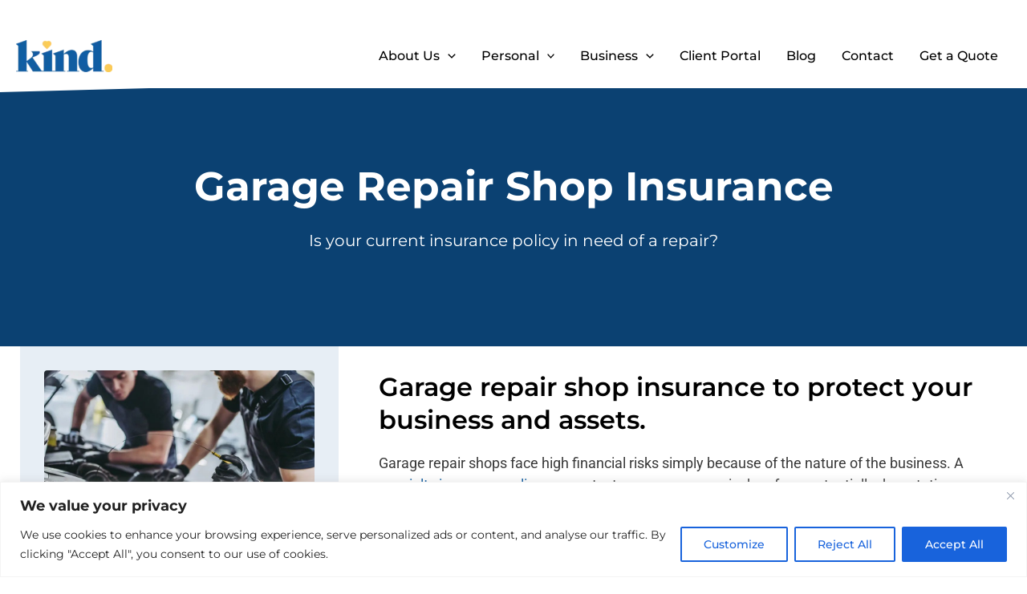

--- FILE ---
content_type: text/html; charset=utf-8
request_url: https://www.google.com/recaptcha/api2/anchor?ar=1&k=6LfkNq0qAAAAAEZ2bggn4nxl3Np6HOEdb7PTkDM6&co=aHR0cHM6Ly90aGVraW5kaW5zdXJhbmNlLmNvbTo0NDM.&hl=en&v=PoyoqOPhxBO7pBk68S4YbpHZ&theme=light&size=invisible&anchor-ms=20000&execute-ms=30000&cb=79wuy0xsw1wd
body_size: 48735
content:
<!DOCTYPE HTML><html dir="ltr" lang="en"><head><meta http-equiv="Content-Type" content="text/html; charset=UTF-8">
<meta http-equiv="X-UA-Compatible" content="IE=edge">
<title>reCAPTCHA</title>
<style type="text/css">
/* cyrillic-ext */
@font-face {
  font-family: 'Roboto';
  font-style: normal;
  font-weight: 400;
  font-stretch: 100%;
  src: url(//fonts.gstatic.com/s/roboto/v48/KFO7CnqEu92Fr1ME7kSn66aGLdTylUAMa3GUBHMdazTgWw.woff2) format('woff2');
  unicode-range: U+0460-052F, U+1C80-1C8A, U+20B4, U+2DE0-2DFF, U+A640-A69F, U+FE2E-FE2F;
}
/* cyrillic */
@font-face {
  font-family: 'Roboto';
  font-style: normal;
  font-weight: 400;
  font-stretch: 100%;
  src: url(//fonts.gstatic.com/s/roboto/v48/KFO7CnqEu92Fr1ME7kSn66aGLdTylUAMa3iUBHMdazTgWw.woff2) format('woff2');
  unicode-range: U+0301, U+0400-045F, U+0490-0491, U+04B0-04B1, U+2116;
}
/* greek-ext */
@font-face {
  font-family: 'Roboto';
  font-style: normal;
  font-weight: 400;
  font-stretch: 100%;
  src: url(//fonts.gstatic.com/s/roboto/v48/KFO7CnqEu92Fr1ME7kSn66aGLdTylUAMa3CUBHMdazTgWw.woff2) format('woff2');
  unicode-range: U+1F00-1FFF;
}
/* greek */
@font-face {
  font-family: 'Roboto';
  font-style: normal;
  font-weight: 400;
  font-stretch: 100%;
  src: url(//fonts.gstatic.com/s/roboto/v48/KFO7CnqEu92Fr1ME7kSn66aGLdTylUAMa3-UBHMdazTgWw.woff2) format('woff2');
  unicode-range: U+0370-0377, U+037A-037F, U+0384-038A, U+038C, U+038E-03A1, U+03A3-03FF;
}
/* math */
@font-face {
  font-family: 'Roboto';
  font-style: normal;
  font-weight: 400;
  font-stretch: 100%;
  src: url(//fonts.gstatic.com/s/roboto/v48/KFO7CnqEu92Fr1ME7kSn66aGLdTylUAMawCUBHMdazTgWw.woff2) format('woff2');
  unicode-range: U+0302-0303, U+0305, U+0307-0308, U+0310, U+0312, U+0315, U+031A, U+0326-0327, U+032C, U+032F-0330, U+0332-0333, U+0338, U+033A, U+0346, U+034D, U+0391-03A1, U+03A3-03A9, U+03B1-03C9, U+03D1, U+03D5-03D6, U+03F0-03F1, U+03F4-03F5, U+2016-2017, U+2034-2038, U+203C, U+2040, U+2043, U+2047, U+2050, U+2057, U+205F, U+2070-2071, U+2074-208E, U+2090-209C, U+20D0-20DC, U+20E1, U+20E5-20EF, U+2100-2112, U+2114-2115, U+2117-2121, U+2123-214F, U+2190, U+2192, U+2194-21AE, U+21B0-21E5, U+21F1-21F2, U+21F4-2211, U+2213-2214, U+2216-22FF, U+2308-230B, U+2310, U+2319, U+231C-2321, U+2336-237A, U+237C, U+2395, U+239B-23B7, U+23D0, U+23DC-23E1, U+2474-2475, U+25AF, U+25B3, U+25B7, U+25BD, U+25C1, U+25CA, U+25CC, U+25FB, U+266D-266F, U+27C0-27FF, U+2900-2AFF, U+2B0E-2B11, U+2B30-2B4C, U+2BFE, U+3030, U+FF5B, U+FF5D, U+1D400-1D7FF, U+1EE00-1EEFF;
}
/* symbols */
@font-face {
  font-family: 'Roboto';
  font-style: normal;
  font-weight: 400;
  font-stretch: 100%;
  src: url(//fonts.gstatic.com/s/roboto/v48/KFO7CnqEu92Fr1ME7kSn66aGLdTylUAMaxKUBHMdazTgWw.woff2) format('woff2');
  unicode-range: U+0001-000C, U+000E-001F, U+007F-009F, U+20DD-20E0, U+20E2-20E4, U+2150-218F, U+2190, U+2192, U+2194-2199, U+21AF, U+21E6-21F0, U+21F3, U+2218-2219, U+2299, U+22C4-22C6, U+2300-243F, U+2440-244A, U+2460-24FF, U+25A0-27BF, U+2800-28FF, U+2921-2922, U+2981, U+29BF, U+29EB, U+2B00-2BFF, U+4DC0-4DFF, U+FFF9-FFFB, U+10140-1018E, U+10190-1019C, U+101A0, U+101D0-101FD, U+102E0-102FB, U+10E60-10E7E, U+1D2C0-1D2D3, U+1D2E0-1D37F, U+1F000-1F0FF, U+1F100-1F1AD, U+1F1E6-1F1FF, U+1F30D-1F30F, U+1F315, U+1F31C, U+1F31E, U+1F320-1F32C, U+1F336, U+1F378, U+1F37D, U+1F382, U+1F393-1F39F, U+1F3A7-1F3A8, U+1F3AC-1F3AF, U+1F3C2, U+1F3C4-1F3C6, U+1F3CA-1F3CE, U+1F3D4-1F3E0, U+1F3ED, U+1F3F1-1F3F3, U+1F3F5-1F3F7, U+1F408, U+1F415, U+1F41F, U+1F426, U+1F43F, U+1F441-1F442, U+1F444, U+1F446-1F449, U+1F44C-1F44E, U+1F453, U+1F46A, U+1F47D, U+1F4A3, U+1F4B0, U+1F4B3, U+1F4B9, U+1F4BB, U+1F4BF, U+1F4C8-1F4CB, U+1F4D6, U+1F4DA, U+1F4DF, U+1F4E3-1F4E6, U+1F4EA-1F4ED, U+1F4F7, U+1F4F9-1F4FB, U+1F4FD-1F4FE, U+1F503, U+1F507-1F50B, U+1F50D, U+1F512-1F513, U+1F53E-1F54A, U+1F54F-1F5FA, U+1F610, U+1F650-1F67F, U+1F687, U+1F68D, U+1F691, U+1F694, U+1F698, U+1F6AD, U+1F6B2, U+1F6B9-1F6BA, U+1F6BC, U+1F6C6-1F6CF, U+1F6D3-1F6D7, U+1F6E0-1F6EA, U+1F6F0-1F6F3, U+1F6F7-1F6FC, U+1F700-1F7FF, U+1F800-1F80B, U+1F810-1F847, U+1F850-1F859, U+1F860-1F887, U+1F890-1F8AD, U+1F8B0-1F8BB, U+1F8C0-1F8C1, U+1F900-1F90B, U+1F93B, U+1F946, U+1F984, U+1F996, U+1F9E9, U+1FA00-1FA6F, U+1FA70-1FA7C, U+1FA80-1FA89, U+1FA8F-1FAC6, U+1FACE-1FADC, U+1FADF-1FAE9, U+1FAF0-1FAF8, U+1FB00-1FBFF;
}
/* vietnamese */
@font-face {
  font-family: 'Roboto';
  font-style: normal;
  font-weight: 400;
  font-stretch: 100%;
  src: url(//fonts.gstatic.com/s/roboto/v48/KFO7CnqEu92Fr1ME7kSn66aGLdTylUAMa3OUBHMdazTgWw.woff2) format('woff2');
  unicode-range: U+0102-0103, U+0110-0111, U+0128-0129, U+0168-0169, U+01A0-01A1, U+01AF-01B0, U+0300-0301, U+0303-0304, U+0308-0309, U+0323, U+0329, U+1EA0-1EF9, U+20AB;
}
/* latin-ext */
@font-face {
  font-family: 'Roboto';
  font-style: normal;
  font-weight: 400;
  font-stretch: 100%;
  src: url(//fonts.gstatic.com/s/roboto/v48/KFO7CnqEu92Fr1ME7kSn66aGLdTylUAMa3KUBHMdazTgWw.woff2) format('woff2');
  unicode-range: U+0100-02BA, U+02BD-02C5, U+02C7-02CC, U+02CE-02D7, U+02DD-02FF, U+0304, U+0308, U+0329, U+1D00-1DBF, U+1E00-1E9F, U+1EF2-1EFF, U+2020, U+20A0-20AB, U+20AD-20C0, U+2113, U+2C60-2C7F, U+A720-A7FF;
}
/* latin */
@font-face {
  font-family: 'Roboto';
  font-style: normal;
  font-weight: 400;
  font-stretch: 100%;
  src: url(//fonts.gstatic.com/s/roboto/v48/KFO7CnqEu92Fr1ME7kSn66aGLdTylUAMa3yUBHMdazQ.woff2) format('woff2');
  unicode-range: U+0000-00FF, U+0131, U+0152-0153, U+02BB-02BC, U+02C6, U+02DA, U+02DC, U+0304, U+0308, U+0329, U+2000-206F, U+20AC, U+2122, U+2191, U+2193, U+2212, U+2215, U+FEFF, U+FFFD;
}
/* cyrillic-ext */
@font-face {
  font-family: 'Roboto';
  font-style: normal;
  font-weight: 500;
  font-stretch: 100%;
  src: url(//fonts.gstatic.com/s/roboto/v48/KFO7CnqEu92Fr1ME7kSn66aGLdTylUAMa3GUBHMdazTgWw.woff2) format('woff2');
  unicode-range: U+0460-052F, U+1C80-1C8A, U+20B4, U+2DE0-2DFF, U+A640-A69F, U+FE2E-FE2F;
}
/* cyrillic */
@font-face {
  font-family: 'Roboto';
  font-style: normal;
  font-weight: 500;
  font-stretch: 100%;
  src: url(//fonts.gstatic.com/s/roboto/v48/KFO7CnqEu92Fr1ME7kSn66aGLdTylUAMa3iUBHMdazTgWw.woff2) format('woff2');
  unicode-range: U+0301, U+0400-045F, U+0490-0491, U+04B0-04B1, U+2116;
}
/* greek-ext */
@font-face {
  font-family: 'Roboto';
  font-style: normal;
  font-weight: 500;
  font-stretch: 100%;
  src: url(//fonts.gstatic.com/s/roboto/v48/KFO7CnqEu92Fr1ME7kSn66aGLdTylUAMa3CUBHMdazTgWw.woff2) format('woff2');
  unicode-range: U+1F00-1FFF;
}
/* greek */
@font-face {
  font-family: 'Roboto';
  font-style: normal;
  font-weight: 500;
  font-stretch: 100%;
  src: url(//fonts.gstatic.com/s/roboto/v48/KFO7CnqEu92Fr1ME7kSn66aGLdTylUAMa3-UBHMdazTgWw.woff2) format('woff2');
  unicode-range: U+0370-0377, U+037A-037F, U+0384-038A, U+038C, U+038E-03A1, U+03A3-03FF;
}
/* math */
@font-face {
  font-family: 'Roboto';
  font-style: normal;
  font-weight: 500;
  font-stretch: 100%;
  src: url(//fonts.gstatic.com/s/roboto/v48/KFO7CnqEu92Fr1ME7kSn66aGLdTylUAMawCUBHMdazTgWw.woff2) format('woff2');
  unicode-range: U+0302-0303, U+0305, U+0307-0308, U+0310, U+0312, U+0315, U+031A, U+0326-0327, U+032C, U+032F-0330, U+0332-0333, U+0338, U+033A, U+0346, U+034D, U+0391-03A1, U+03A3-03A9, U+03B1-03C9, U+03D1, U+03D5-03D6, U+03F0-03F1, U+03F4-03F5, U+2016-2017, U+2034-2038, U+203C, U+2040, U+2043, U+2047, U+2050, U+2057, U+205F, U+2070-2071, U+2074-208E, U+2090-209C, U+20D0-20DC, U+20E1, U+20E5-20EF, U+2100-2112, U+2114-2115, U+2117-2121, U+2123-214F, U+2190, U+2192, U+2194-21AE, U+21B0-21E5, U+21F1-21F2, U+21F4-2211, U+2213-2214, U+2216-22FF, U+2308-230B, U+2310, U+2319, U+231C-2321, U+2336-237A, U+237C, U+2395, U+239B-23B7, U+23D0, U+23DC-23E1, U+2474-2475, U+25AF, U+25B3, U+25B7, U+25BD, U+25C1, U+25CA, U+25CC, U+25FB, U+266D-266F, U+27C0-27FF, U+2900-2AFF, U+2B0E-2B11, U+2B30-2B4C, U+2BFE, U+3030, U+FF5B, U+FF5D, U+1D400-1D7FF, U+1EE00-1EEFF;
}
/* symbols */
@font-face {
  font-family: 'Roboto';
  font-style: normal;
  font-weight: 500;
  font-stretch: 100%;
  src: url(//fonts.gstatic.com/s/roboto/v48/KFO7CnqEu92Fr1ME7kSn66aGLdTylUAMaxKUBHMdazTgWw.woff2) format('woff2');
  unicode-range: U+0001-000C, U+000E-001F, U+007F-009F, U+20DD-20E0, U+20E2-20E4, U+2150-218F, U+2190, U+2192, U+2194-2199, U+21AF, U+21E6-21F0, U+21F3, U+2218-2219, U+2299, U+22C4-22C6, U+2300-243F, U+2440-244A, U+2460-24FF, U+25A0-27BF, U+2800-28FF, U+2921-2922, U+2981, U+29BF, U+29EB, U+2B00-2BFF, U+4DC0-4DFF, U+FFF9-FFFB, U+10140-1018E, U+10190-1019C, U+101A0, U+101D0-101FD, U+102E0-102FB, U+10E60-10E7E, U+1D2C0-1D2D3, U+1D2E0-1D37F, U+1F000-1F0FF, U+1F100-1F1AD, U+1F1E6-1F1FF, U+1F30D-1F30F, U+1F315, U+1F31C, U+1F31E, U+1F320-1F32C, U+1F336, U+1F378, U+1F37D, U+1F382, U+1F393-1F39F, U+1F3A7-1F3A8, U+1F3AC-1F3AF, U+1F3C2, U+1F3C4-1F3C6, U+1F3CA-1F3CE, U+1F3D4-1F3E0, U+1F3ED, U+1F3F1-1F3F3, U+1F3F5-1F3F7, U+1F408, U+1F415, U+1F41F, U+1F426, U+1F43F, U+1F441-1F442, U+1F444, U+1F446-1F449, U+1F44C-1F44E, U+1F453, U+1F46A, U+1F47D, U+1F4A3, U+1F4B0, U+1F4B3, U+1F4B9, U+1F4BB, U+1F4BF, U+1F4C8-1F4CB, U+1F4D6, U+1F4DA, U+1F4DF, U+1F4E3-1F4E6, U+1F4EA-1F4ED, U+1F4F7, U+1F4F9-1F4FB, U+1F4FD-1F4FE, U+1F503, U+1F507-1F50B, U+1F50D, U+1F512-1F513, U+1F53E-1F54A, U+1F54F-1F5FA, U+1F610, U+1F650-1F67F, U+1F687, U+1F68D, U+1F691, U+1F694, U+1F698, U+1F6AD, U+1F6B2, U+1F6B9-1F6BA, U+1F6BC, U+1F6C6-1F6CF, U+1F6D3-1F6D7, U+1F6E0-1F6EA, U+1F6F0-1F6F3, U+1F6F7-1F6FC, U+1F700-1F7FF, U+1F800-1F80B, U+1F810-1F847, U+1F850-1F859, U+1F860-1F887, U+1F890-1F8AD, U+1F8B0-1F8BB, U+1F8C0-1F8C1, U+1F900-1F90B, U+1F93B, U+1F946, U+1F984, U+1F996, U+1F9E9, U+1FA00-1FA6F, U+1FA70-1FA7C, U+1FA80-1FA89, U+1FA8F-1FAC6, U+1FACE-1FADC, U+1FADF-1FAE9, U+1FAF0-1FAF8, U+1FB00-1FBFF;
}
/* vietnamese */
@font-face {
  font-family: 'Roboto';
  font-style: normal;
  font-weight: 500;
  font-stretch: 100%;
  src: url(//fonts.gstatic.com/s/roboto/v48/KFO7CnqEu92Fr1ME7kSn66aGLdTylUAMa3OUBHMdazTgWw.woff2) format('woff2');
  unicode-range: U+0102-0103, U+0110-0111, U+0128-0129, U+0168-0169, U+01A0-01A1, U+01AF-01B0, U+0300-0301, U+0303-0304, U+0308-0309, U+0323, U+0329, U+1EA0-1EF9, U+20AB;
}
/* latin-ext */
@font-face {
  font-family: 'Roboto';
  font-style: normal;
  font-weight: 500;
  font-stretch: 100%;
  src: url(//fonts.gstatic.com/s/roboto/v48/KFO7CnqEu92Fr1ME7kSn66aGLdTylUAMa3KUBHMdazTgWw.woff2) format('woff2');
  unicode-range: U+0100-02BA, U+02BD-02C5, U+02C7-02CC, U+02CE-02D7, U+02DD-02FF, U+0304, U+0308, U+0329, U+1D00-1DBF, U+1E00-1E9F, U+1EF2-1EFF, U+2020, U+20A0-20AB, U+20AD-20C0, U+2113, U+2C60-2C7F, U+A720-A7FF;
}
/* latin */
@font-face {
  font-family: 'Roboto';
  font-style: normal;
  font-weight: 500;
  font-stretch: 100%;
  src: url(//fonts.gstatic.com/s/roboto/v48/KFO7CnqEu92Fr1ME7kSn66aGLdTylUAMa3yUBHMdazQ.woff2) format('woff2');
  unicode-range: U+0000-00FF, U+0131, U+0152-0153, U+02BB-02BC, U+02C6, U+02DA, U+02DC, U+0304, U+0308, U+0329, U+2000-206F, U+20AC, U+2122, U+2191, U+2193, U+2212, U+2215, U+FEFF, U+FFFD;
}
/* cyrillic-ext */
@font-face {
  font-family: 'Roboto';
  font-style: normal;
  font-weight: 900;
  font-stretch: 100%;
  src: url(//fonts.gstatic.com/s/roboto/v48/KFO7CnqEu92Fr1ME7kSn66aGLdTylUAMa3GUBHMdazTgWw.woff2) format('woff2');
  unicode-range: U+0460-052F, U+1C80-1C8A, U+20B4, U+2DE0-2DFF, U+A640-A69F, U+FE2E-FE2F;
}
/* cyrillic */
@font-face {
  font-family: 'Roboto';
  font-style: normal;
  font-weight: 900;
  font-stretch: 100%;
  src: url(//fonts.gstatic.com/s/roboto/v48/KFO7CnqEu92Fr1ME7kSn66aGLdTylUAMa3iUBHMdazTgWw.woff2) format('woff2');
  unicode-range: U+0301, U+0400-045F, U+0490-0491, U+04B0-04B1, U+2116;
}
/* greek-ext */
@font-face {
  font-family: 'Roboto';
  font-style: normal;
  font-weight: 900;
  font-stretch: 100%;
  src: url(//fonts.gstatic.com/s/roboto/v48/KFO7CnqEu92Fr1ME7kSn66aGLdTylUAMa3CUBHMdazTgWw.woff2) format('woff2');
  unicode-range: U+1F00-1FFF;
}
/* greek */
@font-face {
  font-family: 'Roboto';
  font-style: normal;
  font-weight: 900;
  font-stretch: 100%;
  src: url(//fonts.gstatic.com/s/roboto/v48/KFO7CnqEu92Fr1ME7kSn66aGLdTylUAMa3-UBHMdazTgWw.woff2) format('woff2');
  unicode-range: U+0370-0377, U+037A-037F, U+0384-038A, U+038C, U+038E-03A1, U+03A3-03FF;
}
/* math */
@font-face {
  font-family: 'Roboto';
  font-style: normal;
  font-weight: 900;
  font-stretch: 100%;
  src: url(//fonts.gstatic.com/s/roboto/v48/KFO7CnqEu92Fr1ME7kSn66aGLdTylUAMawCUBHMdazTgWw.woff2) format('woff2');
  unicode-range: U+0302-0303, U+0305, U+0307-0308, U+0310, U+0312, U+0315, U+031A, U+0326-0327, U+032C, U+032F-0330, U+0332-0333, U+0338, U+033A, U+0346, U+034D, U+0391-03A1, U+03A3-03A9, U+03B1-03C9, U+03D1, U+03D5-03D6, U+03F0-03F1, U+03F4-03F5, U+2016-2017, U+2034-2038, U+203C, U+2040, U+2043, U+2047, U+2050, U+2057, U+205F, U+2070-2071, U+2074-208E, U+2090-209C, U+20D0-20DC, U+20E1, U+20E5-20EF, U+2100-2112, U+2114-2115, U+2117-2121, U+2123-214F, U+2190, U+2192, U+2194-21AE, U+21B0-21E5, U+21F1-21F2, U+21F4-2211, U+2213-2214, U+2216-22FF, U+2308-230B, U+2310, U+2319, U+231C-2321, U+2336-237A, U+237C, U+2395, U+239B-23B7, U+23D0, U+23DC-23E1, U+2474-2475, U+25AF, U+25B3, U+25B7, U+25BD, U+25C1, U+25CA, U+25CC, U+25FB, U+266D-266F, U+27C0-27FF, U+2900-2AFF, U+2B0E-2B11, U+2B30-2B4C, U+2BFE, U+3030, U+FF5B, U+FF5D, U+1D400-1D7FF, U+1EE00-1EEFF;
}
/* symbols */
@font-face {
  font-family: 'Roboto';
  font-style: normal;
  font-weight: 900;
  font-stretch: 100%;
  src: url(//fonts.gstatic.com/s/roboto/v48/KFO7CnqEu92Fr1ME7kSn66aGLdTylUAMaxKUBHMdazTgWw.woff2) format('woff2');
  unicode-range: U+0001-000C, U+000E-001F, U+007F-009F, U+20DD-20E0, U+20E2-20E4, U+2150-218F, U+2190, U+2192, U+2194-2199, U+21AF, U+21E6-21F0, U+21F3, U+2218-2219, U+2299, U+22C4-22C6, U+2300-243F, U+2440-244A, U+2460-24FF, U+25A0-27BF, U+2800-28FF, U+2921-2922, U+2981, U+29BF, U+29EB, U+2B00-2BFF, U+4DC0-4DFF, U+FFF9-FFFB, U+10140-1018E, U+10190-1019C, U+101A0, U+101D0-101FD, U+102E0-102FB, U+10E60-10E7E, U+1D2C0-1D2D3, U+1D2E0-1D37F, U+1F000-1F0FF, U+1F100-1F1AD, U+1F1E6-1F1FF, U+1F30D-1F30F, U+1F315, U+1F31C, U+1F31E, U+1F320-1F32C, U+1F336, U+1F378, U+1F37D, U+1F382, U+1F393-1F39F, U+1F3A7-1F3A8, U+1F3AC-1F3AF, U+1F3C2, U+1F3C4-1F3C6, U+1F3CA-1F3CE, U+1F3D4-1F3E0, U+1F3ED, U+1F3F1-1F3F3, U+1F3F5-1F3F7, U+1F408, U+1F415, U+1F41F, U+1F426, U+1F43F, U+1F441-1F442, U+1F444, U+1F446-1F449, U+1F44C-1F44E, U+1F453, U+1F46A, U+1F47D, U+1F4A3, U+1F4B0, U+1F4B3, U+1F4B9, U+1F4BB, U+1F4BF, U+1F4C8-1F4CB, U+1F4D6, U+1F4DA, U+1F4DF, U+1F4E3-1F4E6, U+1F4EA-1F4ED, U+1F4F7, U+1F4F9-1F4FB, U+1F4FD-1F4FE, U+1F503, U+1F507-1F50B, U+1F50D, U+1F512-1F513, U+1F53E-1F54A, U+1F54F-1F5FA, U+1F610, U+1F650-1F67F, U+1F687, U+1F68D, U+1F691, U+1F694, U+1F698, U+1F6AD, U+1F6B2, U+1F6B9-1F6BA, U+1F6BC, U+1F6C6-1F6CF, U+1F6D3-1F6D7, U+1F6E0-1F6EA, U+1F6F0-1F6F3, U+1F6F7-1F6FC, U+1F700-1F7FF, U+1F800-1F80B, U+1F810-1F847, U+1F850-1F859, U+1F860-1F887, U+1F890-1F8AD, U+1F8B0-1F8BB, U+1F8C0-1F8C1, U+1F900-1F90B, U+1F93B, U+1F946, U+1F984, U+1F996, U+1F9E9, U+1FA00-1FA6F, U+1FA70-1FA7C, U+1FA80-1FA89, U+1FA8F-1FAC6, U+1FACE-1FADC, U+1FADF-1FAE9, U+1FAF0-1FAF8, U+1FB00-1FBFF;
}
/* vietnamese */
@font-face {
  font-family: 'Roboto';
  font-style: normal;
  font-weight: 900;
  font-stretch: 100%;
  src: url(//fonts.gstatic.com/s/roboto/v48/KFO7CnqEu92Fr1ME7kSn66aGLdTylUAMa3OUBHMdazTgWw.woff2) format('woff2');
  unicode-range: U+0102-0103, U+0110-0111, U+0128-0129, U+0168-0169, U+01A0-01A1, U+01AF-01B0, U+0300-0301, U+0303-0304, U+0308-0309, U+0323, U+0329, U+1EA0-1EF9, U+20AB;
}
/* latin-ext */
@font-face {
  font-family: 'Roboto';
  font-style: normal;
  font-weight: 900;
  font-stretch: 100%;
  src: url(//fonts.gstatic.com/s/roboto/v48/KFO7CnqEu92Fr1ME7kSn66aGLdTylUAMa3KUBHMdazTgWw.woff2) format('woff2');
  unicode-range: U+0100-02BA, U+02BD-02C5, U+02C7-02CC, U+02CE-02D7, U+02DD-02FF, U+0304, U+0308, U+0329, U+1D00-1DBF, U+1E00-1E9F, U+1EF2-1EFF, U+2020, U+20A0-20AB, U+20AD-20C0, U+2113, U+2C60-2C7F, U+A720-A7FF;
}
/* latin */
@font-face {
  font-family: 'Roboto';
  font-style: normal;
  font-weight: 900;
  font-stretch: 100%;
  src: url(//fonts.gstatic.com/s/roboto/v48/KFO7CnqEu92Fr1ME7kSn66aGLdTylUAMa3yUBHMdazQ.woff2) format('woff2');
  unicode-range: U+0000-00FF, U+0131, U+0152-0153, U+02BB-02BC, U+02C6, U+02DA, U+02DC, U+0304, U+0308, U+0329, U+2000-206F, U+20AC, U+2122, U+2191, U+2193, U+2212, U+2215, U+FEFF, U+FFFD;
}

</style>
<link rel="stylesheet" type="text/css" href="https://www.gstatic.com/recaptcha/releases/PoyoqOPhxBO7pBk68S4YbpHZ/styles__ltr.css">
<script nonce="uUq5W_B37W-6JVr_sLLcXg" type="text/javascript">window['__recaptcha_api'] = 'https://www.google.com/recaptcha/api2/';</script>
<script type="text/javascript" src="https://www.gstatic.com/recaptcha/releases/PoyoqOPhxBO7pBk68S4YbpHZ/recaptcha__en.js" nonce="uUq5W_B37W-6JVr_sLLcXg">
      
    </script></head>
<body><div id="rc-anchor-alert" class="rc-anchor-alert"></div>
<input type="hidden" id="recaptcha-token" value="[base64]">
<script type="text/javascript" nonce="uUq5W_B37W-6JVr_sLLcXg">
      recaptcha.anchor.Main.init("[\x22ainput\x22,[\x22bgdata\x22,\x22\x22,\[base64]/[base64]/MjU1Ong/[base64]/[base64]/[base64]/[base64]/[base64]/[base64]/[base64]/[base64]/[base64]/[base64]/[base64]/[base64]/[base64]/[base64]/[base64]\\u003d\x22,\[base64]\x22,\[base64]/woPCinXCjz/DncKfFiLCoArCqMOzMELDksOUw6nCqn9+PsO4QzXDlsKCf8OTZMK8w60ewoF+wpzCkcKhworCusK+wposwqnCrcOpwr/[base64]/[base64]/Dm8KVwpEEDcKKw4V8RzzDusKtwqPDijHCrzzDjcOGC0HCncOQfULDvMKzw4QRwoHCjgliwqDCuWHDlC/Dl8Ozw7zDl2IZw4/[base64]/Ck8KKw4o2H8K0YsOPHWnCiBfClsKqw5VFacKJFsKZw6UVG8Kww4nDlVcLw5nDugrDrSAoMg9bwqwbZsOtw53CvH/DmcKKwqPDvi1bJcOzTcKZJi7DhQXChTYPLhnDsmt/H8OxLzrDu8KYwr9MPX7CtU7DlwPCi8O0O8KoHMKQw6DDqMKFwpcdOXJdwofCgcObBMOQBiMKw5Eww4TDkS8ow4bCuMK8wqbCosOvwrMmO2hfK8OVdcKZw77CmMKmGD3DkcKIw6UvTMObwppVw4Ugwo/[base64]/DhsOiFsODw6fDkGsvcgDCtyUFwqRFw7LDnAnCgDFDwqfDjcKlw74Ywq3DoXsZIcKqQ0AZw4QjNcK9YgvDj8KOJi/DhEQzwrFLQcK7CsOiw4tFKcKoDQPDrWUKwrMZwphTWAwWSsKlTcK/wo8LVMKmXMODREovw67DsB/Dl8OVwr5RMXkjXAs/w4LDjcO2w4XCtMONUn7DnVFyf8K6w4gKWMOlw4HCpFMAw7vCtsKqMCtfwqc2cMO3JcOfwpIJKBfDlD1aa8OTXxLCncKRW8OeRFXCg3rDpsOtZ1AOw6dcwq7DkRPCgBrCoz/ChMOZwqDCksKEesOzw4lcL8Odw5AQwrtORcO2Nw3CqAE9wq7DjcKfw4vDk03CjXDCvi1YdMOCPsKkFS/Dj8OAwotJw7w7YRzCuwzCm8KAwpzCgMKKwoLDosK1wo3CrV/[base64]/[base64]/Di8K3UkHDlsOHwoNDwrMJJcKYNcKqeVfCiXLClRsNw7B2WV3CjcK8w7rCmcOvw57ChMO8w4Exw7JpwoDCpMOowqLCj8Otw4EJw5TCgFHCr0l/w4vDmsKIw6rCg8OfwrrDgcK/L0vCksOzV1cXNcKQEsO/Cy3CksOWwqpJw5HCk8Owwr3DrBRncMKFNsKFwpLCgMO+ETXCnjVmw4PDgcK/wqTDn8KEwqgjw70Mw6fDlsKXw7fCksKOKsKsHQ3DmcK4VcORDGHDm8KyNmLCjMKBbW/[base64]/w5Ulw63CmcOwAzkNfcOKFyrDr3PDiQRqVTIYwoMnwovChQXDpB/DlkB1wrjCnH/CmUpuwpMXwr/CrDDDnsKQwrE3TmoHMcKQw7/CksOKw6bDpMOzwrPCk38tWMOOw4RYwpTDtsOuLlJ0woLDiVclXMK2w6XDpcOrJcOkwrUpAMO7N8KDZ0J2w4xaIsOxw5XDsQnCvcKUQiA+cTIAwqzCghBRwrXCqxBOfcKlwq1/e8O9w4zDkHHDt8OSwqrCsHB2LHjCrcKaaALClHQEFwPCncKlwr7Dr8O4w7DCrivCmcOHLg/[base64]/DtFp+VmlGw5ppIggnI8K+MVNLwrUiEA8uwpADTcKYbsK8dgLDmEHChMOQw6jDmXvDosOeOSl1Fm/ClcOkw7jDqMO2HsOCKcOpwrPDtWPDg8KKCkDCpsKhMsOWwqTDmMOgTQLCnHfDmHnDv8OUbsO0b8OXesOrwokbBsOWwq/[base64]/DlcKiLcO/[base64]/CkcKhVMO+w6bCkcOOwqwSwrgvJCTDn8KCW2fChRfDsHE0aht5fMOVw7DCtU9TMFbDr8K8F8OXPsOPSQ4zSlwWDxTClXXDq8Krw5zCr8K6wplHwqLDtTXCqVjCvzXDqcOuw4/CkcOgwpkWwpMsDzxNdAtww7LDv23DhTbCtTrCtsKgBgBHAWR1wrxcwqBqQcOZwodfYGPChMKHw6LChMKnR8OIR8KEw5PClcKaw5/[base64]/CvsOLw6tkBcOVwoLDo8KkbcKhARnDgsO+w7TClxbDlDzCisKMwpvCpsO9YcOSwr7Ch8OxVibCrWfDsHbDtMOawpIdwoTDu3V/[base64]/B8Klw5XDncOsw7F6w6jCh8OSw6MxwqbCl8Ouw7nDkjJnw6nClDnDpcKVPmDClxvDoRLDkWJeJcK7YEzDjzgzw7JWw6EgwoDCt35OwolgwqHCmcORw6FBwpDDi8OtESx2HsKmasOlC8KNwpvCmQrCljXCgwM0wrnDqG7DnFA1bsKGw6XDrMKpw7/DhMKIwprDscKaN8OFwqzClknDkgzCrcOdVMKrasOSLiA2w4vDrGbCtMO2K8OtdcODPiglcsODZMOxZi/DowJ9bsOsw6rDvcOQw5zCoykgw6Urw40fw6wAwrXDjxnCgzUTw57CmR7DhcOOITcgw6ABw4MVwotRQcKmwo9qGcK5wovDncK0VsKlLgsGw7/[base64]/DuC4cW2drN8KAwoVPXjplCyw/w6d4wohwcT5DUcKYw6dlw75vSVk/AlpVcUfCjcO7bE8jwrHCvsKkFMKACFHDtwbCsQ0HSQfDhMK7XcKKDsKEwq3Dih3Duxhmw4HDtBjCuMO7wosATMO+w5NmwqERwpHDpcO9w7XDr8OQJcOzFS0OXcKtLnlBScOmw7rDiBzCusOQw6/CjMOiUjHCgBAwWMOQMTnCqsO6P8OXWWbCtMO1BMOuB8KHwqbCvAUaw4Q+wpjDkcObwpFzfFrDg8Oww651JBV1w590E8OoYC/DsMOhaQJgw57CkGsSMMOwW2jDjsO1wpHClAPCqG/CjcOgw5jCgkUQD8KcHGLCjEjDk8KtwoVYworCu8OowrIVSi3DhScGwrkbLMOhLllvV8Kpwod0TcOtwp3CosOUdXzDosK8w6fCkgvDksOew7XDvMKuwp8ew6l9VmhAw63CuClrbsO6w4HCtMKoA8OIw7/[base64]/wqd3w5M7GcKow7DCtsOnb1YAwqNOwqPDhMKBFcO+w5fCqMKlwplowqLDtsK4w4jCq8OcRwo4wolCw6NEICBBw65gOcOSIMOtwr5/w5Nqw6nCtcKSwoccKsKywpXCqcKJIh/DssOufS1RwoNJKBnDjsOpA8Okw7HDoMO/[base64]/aS1nZcK6IsKHMFXCncKdGcKWw4pFBMKMwrJPOcKXwq4UAlLDmsO4w5TCiMK/w7o/cSREwprCmA40T3fCpiIjwp1ywr/DpFEkwq02PRFbw7sawp/DmMK9woPDtS91wrUaPMKmw4AIA8KGwpXCo8KJR8Ksw7ksV3svw4vCosOibh7DmcK3w7x9w4/Dp3cIwoFKccKjwoLCp8KHH8KcXhPDgxZ9f1HCl8K5IU7DmA7Dm8KVwq/DtcOTw74QRB7Cs3fDunAEwrhCacOYIcKwKXjDvMK9woRawohhc0rCo27CvMKiCjJvHx0+JW3CgMOFwqB/[base64]/Ml42w4fDkkJOwpnDg8KJw5IQwrYAw47CmsKTMCQlCinDhXZLbsOZKMOkRX/CusOEbwhTw7bDmMKMw5fCn3LDm8KGVE0RwopzwoLCo03CrsO3w53CucKmwoXDoMK2w6xja8KXCmNhwoFHU3R1w4kLwp3Cu8OIw4NLDsK6XsOZAcOcMUnCi1XDsy4hw4TClMK1ZQN6dDnDpnMbelrCscKGQFrDhibDnlLDoV8rw7tLLR/[base64]/w5bDscKaAT7CqcKGHj5gQiVNw7rCmWvDiVrDkAEVccKPBTHCvRg6RcKMSsKVL8OUw6XCgcKuGm4Bw4HCncOKw5cbVDp7Z0XCoBRcw7jCpMKhU2/Ci35KLhXDv2HDucKNJl9pNlPDsxlZw5o/wqzCrsOrwqzDv33Dg8KYP8O3w6fDixkgwq7Cik3Dplxld1fDoytZwqEYFMORw6Rzwokjwoh+w4M0wrQVNcKnw7pJw5LDpQpgCSjCisOFZ8OoeMKcw4g7P8OdWQPCmVo4wpvCmBTDs2Zpw7Qpw58oXxE/NF/DhBbDgMOHLcKaUwXDhsKhw4tsXQFww7zDvsKhWD3CiDMlw7XDi8K6wq3Cj8K/a8KmUWUgbCZZwpgCwp9sw6wuwovCo0zCplnCvC5Xw57DgXMlw54yS25dw6LDjzDCrcKCFjFPARbDjm/ClcKlNUzCusOJw5RUKyUAwrY6cMKpCcKKw5B9w4AWYMOWRMK/wpFlwpPCr3/CtMK9wqw6F8Kgw4BXYWnCgH1AIsOAScOaCsKDXcKaQVDDhRnDuW/DkTLDjDfDhcOow7VGwptYwpPDmsKIw6bCjFQ6w7ETUsKLwqDCicKHwoXCpE8iQsKmBcKvw4dueV3DoMOHwpBOS8KTVcOJP0XDk8K9w5VmF0hEQTXDmBrDp8KoGhPDuVwqwpLCiiDDsgLDicKrF1fDp2fCjcOPSEk/wp4nw5oFR8OLbFFlw6/[base64]/DiEbDiHF7SsOeag7DhjNDw7/DrF06wptMw4ttMWjDuMOYD8KbT8KrScOWJsKna8OYGgBqJ8KOecOFY2ZUw53CqgzCjnfCqBnCpVLDgydEw5A2MMOwUH8VwrnDqyk5KHjCsB0Yw7jDlC/DosK3w67CuWhXw5bCvyw+wq/CgsK3wqnDhsKmOmvCtcK0GG0BwpsAwqpCwqrDp2nCngPDq1RkWMKnw5YiN8Kjwo8oXhzDmcKROS4md8K1wo3Dt17DqXIMV3l9w7PDq8OefcOCwp81wo0EwrA9w5VaacKawrfDvcOYFgHDkcK8w5rChsOUb0bCoMKkw7zComzDrl/Cp8OfRABhaMONw45aw7LDlkDDp8OsJsKAcxDDn17DmsKyF8OiMEclwrsbL8OGw40kMcOrWzcxwobDjsOHwpRMwrsZSmHDoQ4bwqrDm8KrwpPDucKawopOHTnDqcKzKH4uwrbDj8KHWmsZLMOawr/CmwnDq8OrSWgKwpnCncK8JsKuRxPDn8OBw4rCg8K3w6fDrjpkwqdeWTBLwpxHFmcMBDnDpcOFIkfDqnDDmELDoMO4WxTCn8K/bWvCkinDnHl+csKQwo3Drl/CpnIzNxvDpXjDtMKFw6IABVJUScOBQ8KqwqrCucOHAi3DhAbDu8OVNsOfw4zDo8K2eGbDuVDDgSYtwoHDtsOpGsOsID9MbD3CmsKaKcKBCcKZHCrDssKbBcOuThPDuhvCuMOpQsOjwpt9woXDiMOjw6rCqE82e2bCrmI7wo3DqcK5c8KYw5fDtjzDpcOdwpHDo8K6el/CocODf3Rmw49qHlrCrsKSw7rDhsOVLX1kw5o/w4vDrXFPw48aekPClwh2w5rDhn/DkwTDuMKSfWLDqMOTwqvCjcKZw6hzHB0jw6hYDsK0UsKHDwTDpsKtworCkcOkJsKUwrAmGMOnwozCq8Kpw5Y0CsKMAsKKUgDClsO4wr8mw5dkwoTDj0fCtcOBw6zCklLDvsKrwqLDpcKeJ8KhSFdPwq/CtSM6NMKkwoLDk8KLw4zCjMKeE8KBw6TDgsO4I8OjwqzDs8KXwpjDtSEfPRQww5XCvUDCi1gLwrUecTAEwrANNsKAwrk/wqXClcKUH8O3QHB/T2DDocO2Fh4ffsK6wqM8C8Ouw4TDsVY+a8KoG8OTw7vChiLCucK2w419JsKYw63DlwAqwrzCrcOowqYtDiVWf8OvfRXCoVsgwrwGw4vCqCjCoinCssKjw5cpwoLDuS7CqsKNw4PChALDncKWS8OWw54PQV7ChMKHb2MHwpNnw7/CgsKJw4fDlcOocsKwwrVdZHjDqsOOWcK4TcKkcMOpwofCsizDjsK1w4nCu1tKbUNAw58WTQXCrsKoFTNNKntaw4Rdw7PDlcOSFyrCp8OYOUjDgcO0w6bCq1rClsK2RsOBUsKrwqhDwqQjw5/Dkg/Co27Ct8Kmwr1nGk1rM8KvwrzDnk/[base64]/[base64]/el/DlMKyY3c/w6fDrGLCqsKhCMK0wogBwonCp8Ouw7AhwovCgGlKYcKcw4ErE3MUf0ETYV48RMOSw6tHX1fDuF3CnRs+G3rCmcO5w6dPYV5XwqAibHhiDCt/[base64]/cMOfVMO8wrzDsnjDuXg3NcOZwq3CokTDoxtIw7TDh8Odw7DCnsKCBGLCisKKwqIow77CjcOxw53Cq1nDvsKYw6/CujrCkMOow6HDm2HCmcK8MyXDt8KcwqXDribDrAPDpltww6F7TcOJcMKyw7TCjkbDk8K0w78SH8OnwrTCt8KrEG4fwo/CiWjCiMK4wo5Pwp0hZ8KVAMKqL8O7QR9GwrogBsOFwrbCk0/DgStmwozDs8KjJ8O1wrx3f8K+JTQQwr1bwqYUWsOZAcKedsOmWU5yw4rCnMOHExMZclAJPGx+NnHDtEtfPMO/XsKowqHDr8KDPwdxfcK+PAAfKMKNw7XDp3powocNawzComJYTVLDjcO8w7zDpMKDIwTCkXRfNQPChGTDo8K/MkvDm1o1wrrCoMKgw6fDiALDmkQFw77CrsOhwoE7w7zCu8OnWcOuUcKPwoDCs8OjFHYfNEfDhcO+FcOhwpYnfsKgYmPDp8OjGsKMHgrDhnnCkMOYwrrCtnHCisKiIcOGw7XDpx4XCnXCkR4owrbDosOdTcO4Z8KvRMK+w4zDsV/Co8O+wqXDrMOuBTM5w7zCrcOfw7bCmTwVG8Oew6vCnkpvwpzDlsObw5PDo8OMwrvCrMOAH8OGw4/CrjbDrG3DtgcSw5t5w5nCulwBw4TDi8KBw4/DmhdBMz5hRMObYMK6R8OiccKJSyZmwqZJwoEWwrBiAVXDuFYAEMKQb8Kzwokvw63DnMO/YgjCmxE/w7s3w4bCmG1+wqhNwpM7HWnDk1J/CUp4w47DncONNsKtMUvDlsO5wp57w67DhcOcI8KJwrp7wrw9PXQOwqZTGmrCjx7ClAPDsFnDhDjDoUpAwr7CiB/Dq8O5w7TChTnDqcOfSxxvwptTw4gAwrTDosOxWwJ0woU7wqxracOWecOsRMKtdXR2TMKVOTHCkcO1ZMK2NjEbwo3DmMOPw6bCoMK5Oj9fw71JKkbDnm7DuMKPC8KzwqHDmDvDs8Oiw4dewq48woxJwpZIw4PDiCRhw4AYRyd/w5zDh8Kuw6LCp8KDwrvDnsKIw7A/W2gOZMKnw4g/RWd1Hjp0c3LDucK3w489LsKswoUdcMKCRWjCkhjDucKNwoPDo1Qpw6/CvSsYKsOKworDs10LI8OtQiPDusK/[base64]/CiDBnwoprw48+w5TCgsKZwr7CnXnClGXDoMOzH2jDggzCpMOtCCNzw6FawoLDjsOXw7kFOR/Ct8OXRRBSO3oQf8Ocwo5PwodCLD9aw65vwqzCr8OQw4DDl8Ocwqw6NcKLw4x8wrXDp8Obwr5WR8O2TjfDl8OTw5dcKsKdwrfCg8Oba8K7w791w7RLw5dhwobDh8K4w5U+w4bCoCLDl0oHwrbDoU/CmSlvSkrCqXvCj8O2w77Cq3nCrMOxw43Cg3nDusO4d8Ouw6fCj8KpRD15woLDnsOkWUrDrHZ4wrPDmy0bwqAhAFvDjUVLw5kRTwfDlFPDiDLCrBtPH0IePsOfw51QIMKFCSDDhcOMwp3Do8OTc8O8a8KtwqrDgzjDocOBcS4gwr/DsxjDtMK+PsOpR8Ovw4LDq8K/FcK4w7vCv8OGd8OVw4XCicKUw47Cn8OfXAp8w4/DgxjDmcKVw4UeScKcw4xuUsObLcOkTwfCmsOsPsOyUMOXwr4bWMOMwrvDsm90wrhKDT0dCcOqFRzCpUEWN8OdWcO6w4LDuDDCkGrDpmASw7/CtWV2wo3CtT9QGjPDksOow4scw7t1BTHCtnxnw4XDrWABEz/Dn8O4w7PChTpxf8OZw74Zw6bDhsK+wo/[base64]/CtsKsb3EuJsKjesOJw4XDjMOgEUTDicKcw5djw4YySQ7DksKiWwHCiExGw67ChMKOQ8K3wqPCuE8FwoPDtsKYBMOiP8OHwoEMJWfCgBgUZ15fw4TCsytCP8Kfw4vCoRPDq8OxwpQYKQPCjkHCjcOXwrhQMgdGwokwEmLCpgzDqsK+DSUBwqrDkRc6T3oFc0QjaA/Dpxlaw5g/[base64]/w4zDscK4CU0+w6nCi3jCmSgfw787GsKLw6g+wqEuYMKKw4/CvjXCiCIFwqjCqsKzMAfDp8OMw4EICsKxIhDDqVTDh8OTwobDkAzDmsONRSzCn2fDnEhpL8OVwrgbwrFmw7wKw5hmwq4WPnZQDwF9X8Kcwr/DicKdYAnCjUbCsMKlw4Zcwp7DlMKlATnDomUKc8KaE8OkMGjDkCwuZMOIIxTCsWrDplIFwqBVflLDjzZmw6oVfSnDrEjDmsKeVzTDtVLDvTDDgMOCNA1QEGpkwpxEwpZrw6t+a1FGw6rCrcKrw5/DrjhRwpg4wpDDgsOUw5Asw5HDs8O8fmcvwoVSZhh5wrXChlpIdMOgwoDCpE8LSGjCtVJNw77CkAZLwrDCocOuVQBjfzLDtSHDlzAMbBdyw5tlwoAOSsOfwp/Ci8KpGwhEwrMLVC7ChsKZwqkqw78lwozCn3XDscKsRDHDtBtQCMOyPw/DhC1Cf8Kyw6NZK0Z8RMObw6FCZMKsGMO/WlhbCV3CucOEPsOacHLDsMOeRAzDjl/CoWxZw7fDumdQSsOFwpDCvnURKm4Cw53DvMKvYyoxP8OMTsKpw5jCqUPDvcOnPsO6w4lfw4/Cn8Kfw6LCo0HDiUfDpsONw4TCohTDpWnCqMKPw4U9w6hUwptNT08Iw6bDnMKVwoo0wrDDssKtZ8Oow5NuA8OYw6BWHibCm3Zyw6h0w44jw49kwobCpMO0BVjCqmXCuzLCqibDtsKOwo/ClMOxcsOde8OcRHN+w5pOw7fCjifDtsOADMOmw4Vow4/[base64]/BWPCqXDDgcOIwp5Iw5Nxw4fDuVjDgBNqwrXCmcOuw7hvB8ORVcK0AADCkMK3BlAvwolADW4dcRPCtcK7wrh6SAlrTMKZwoXCqX/DiMKiw655wpNkwpPDi8OILm0yV8OBDTjCgy/DvsO+w6YFNFLClMK3SGHCosKBwrsSw7dZwppbQFHDlMOOKsK/[base64]/DvxTClSnCj1HDlcKww47ChTvDucK2w7nDvk3Dh8OLw7TCgAs7w4k2w4N5w5YXelU6G8KVwrMiwpbDksOswp/Dr8KtJRbCpcK7QDMqQ8K7UcOSUMO+w7NFCsKEwrMrDwPDn8KrwqjCv0VSwpXDoAzDuwDDpxArJnZPwqrDq2fCoMKydcOdwrg7FsKME8ObwrzCpGtoFXMPCMOgw7U7wrY+woAKw4/DiUHCuMOvw6Afw6bCnkRMw5A8ccKMF33CpMKUwoTDr1DDq8O6wr7CkTlXwrh/[base64]/CqiUjw4/Dvn3DhlM5w5zCgsO1w7TDihnDpMKzIUUqO8KlwrvDgnJ1wovDvcOawpHDnMK2DD3CrnpCJwdJdRLDrF/Cu0zDmnoWwqsfw6bDgcO/bEYlw4XDp8Oew7hpXwzCmcKbDsOsTcO1BMK5wpAlD0Mkw7BRw63DnBzDo8KEc8OWw73DksKJw53DsVd+ZmZ6w4gcCcKNw6UIACzDkyPCg8OTw4XDh8KZw5HCs8KpF0DCssKewpvCuU/[base64]/BMOxJxl1cwFKwqzDuAscw7nDkMO3PsOkw7rDoRRpw758LsKxwoILZRdBAS7ChSPCsGtWb8OMw4V7S8OJwqAveSfCik4Mw7XDp8OMBMKmSMKLBcO8wp3CocKNwr9Tw5poa8OqeGDDrmFOw4HDjR/DryUIw6cbNsKswoomwqnDgcO8wqxzfBwUwpXDsMOfcVTCpcKMTcKpw7Y/wo0MScKZA8OzD8Ozw7sWQcK1LBPCsCAHbgt9w4HDnGQEwq/[base64]/[base64]/[base64]/QzkpDh4+w74qPsKRwoLCsAEGG31yE8OOwpINw4I2w5XCmMOPw5AcVsKfTMOdBjLDrcOswoF7Z8KVGyF3ecKFMxbDqiQzw7QFP8OSAMO9wpd0VTcQf8KPBxfDmAx7WgzCslvCsBpiRsO7wqbDrcKYagRFwok9wrduw55UEC4Sw7AowqDCh3/DmMKVABItKMOMOx12wo46ZnghCHgmagUDMcK4TMORbcOXAVrCnQrDripzwqoTXxIrwqjDsMK9w5DDkcOvcXbDqz5ZwrJ4w4pRUsKATVTDiFcVQMOdKsK6w5TDlsKoWipPEcO7FGZmw5/CkmMxfUhPekJqSVA+W8KUWMKvwogqHcOOIMOBO8OpJsOXEMOPHMKQMcORw4BSwp5dasOqw5hfYR4YFnpbM8OLcywSUGRnwpvCisOqw49iw6tlw48ww5ZjHSFEXEfDp8KYw6gFYmrDpMO8XsO9w6fDk8OrY8KIQgfCjHrCujkvwpbCmMOZRhXCocO2X8Kxwr4Aw6/DsiE2wrd5KGIowqvDmnjDscOlScOYwovDv8O/wpvDrjPDh8KBcMOewpAow7rDisKXwovCuMKgQsKzADlzT8KvNCjDrTPDsMKbMcOewpPDv8OOHAsbwq/DlcOVwqouw6XChQbDicOTw6/[base64]/Z0rCgSvCuUIpXcKPw4HDtMKJwqhSM8KKAsKiwp8Zw6nCgXl1QMOLAcOzVVwowqTDtSlRwocIVcKufsOGCUfDv00qCMOmwoTCmg/[base64]/DpwHDqk3CvxjChMKPwozDrmTCnm5tdsKNw7bCvxvCjh3Dul4Pw5MbwqbDrsOKw47DsGcvVsO3wq3DlMKtY8OJwq3DusKOw6/Ct35Sw5BnwoFBw54NwovCgj03w5JfQXDDuMOKChnDhBnDjcOFNsKRw4MCwoowAcOGwrnChsOjKVDCmTkUInjDqQRNw6MMwp/DszUEOnbDnl1iGcO+b0h1woMOJjBswprDrMKHLHBPwqR/woZKw5sIOMOQW8OAw4HCiMKfw6nDs8OTw78UwpnCvC0Twq/DlhXDpMK5IUvDl3PDrsOtBMOUCRdGw6I6w4J+N03Csll+wrgZwrpSHFhVaMOjCcKVU8OGMMKgw5JBw5nDjsK4N2fDkH5kwr4nMcKNw7bChWZVXWLDhjrDlR8zw5LDl0skMMKJZz7CnnbDtx9+JWrCusODwpQEQcKfNsK3wop2wr8Two0lNGc0woPDpsK6wqXCt2tfw4/Ds0tVPzh/JsOTwpTCpn/CjTIzwq/CtRwJRVw7CcO+SFTCgMKCwrzDpMKFYmzDmhMzSsKtwqN4aV7CpcO0wptuDEE8TMKsw5vDkgLCtcOzw70oSwfCgmIJwrALwphzWcOvJk3Cq2/DssOgw6Myw5BUCRrDvMKue17DksOmw6LDj8KrZi89V8KpwrPCjEoLagwdwp8WHU/[base64]/CmcKswrYWCTDCo8K7XMO5UGPCusKHwpnDlWsQwoTDlXAmwp3CiyhrwoTCosKJwrZtw7Y1wqjDkMOHasO9woHCsAtFw5YMwp1Xw67DkcK9w7k5w6I0CMOKagDDswLDj8O6w6hmwroSw4llw5w7NS5jIcKPRsKtwqsPEFDDiS7ChMOTUSFoFcKsCitjw5lywqPDkcK+w6/CksKmLMK+d8Oyf0DDnsKPIcKCwq/CocOMNcKowqPCv3TCpFPDnT7CtywrDcKaIcOXQWzDkcOYKHkFw6LCoWXCsD0LwofDgsKzw4k9wpbCscO5C8K0IcKdLMOAwqIoOCbCuH9cZznCmMO9JAcnWMK/woUpw5Q9T8OtwodQw69zw6VUYcKiYcO9w4tmVXV7w5BuwrrCscOaScOGRkTCnMOLw4Bsw5/Dl8K3WcOTw6jDosOgwoV+w5HCq8OmOkzDqW0dwqbDicOEW2Nta8OjIG/DqcKcwohhw7DDnsO3wo8MwrbDnElXw6NMwoImwrk+fz/[base64]/DlsK5JkbDvMOIw50masKYw48ywprCpFFoworCukUwFsONWsOzfMKXXVnCjyLDiXpxw7TDlCfCkF8JCFnDrMKKFsOBW23DpWR4LsKqwpBtNSbCky4Rw7YRw6fDh8OZwqB7B0TCph3Cmwoiw6vDtT0EwpHDhWlqwq/CiQNIwpXCoB8Ow7cQw6gHwqkmw6V5w7QmccK6wrPDkn3Cv8O7JMKBTMKfwqjCjyomcjMGBMKVw6zCmsKLCcKYwro6wq5GACp/wqnDgXUfw7/CmyZDw7bCmk9dw740w7fClhQiwpcMw7XCssKEbUzDsVtZOMKnEMKTwpPCscKUYCgDK8O3w6LCqwvDsMK5wonDncOkf8KONTI/[base64]/DgcKkw6QrXGfDscOUw4TCvMOuF8OeRMOkccKzw6PDoV7CsybCscKiD8KqFV7ClANEc8OOwqkxRsOlwpI8BsK3wpRxwpsTPMO/[base64]/CqxJbw63CgmnCqmHDuMO8w7wZTcKTdsK8NlrCsAkTw7fCucOJwpJew6vDvsK+wp/DjE88b8Oswp7CisOmwpdHBsK7GV3DlcOTByXCjcK7YsK5WkFtW35uwoEVcV9wQsOLccK3w4HCjsKFwoILT8KefsK/[base64]/DnMOawrzDusOEMwfCicK2Vj/CjMOvwrBZw5TDtMKzw5hQQcO2w4dgwpAqwp/DvE4nw7BOZ8OqwoxQNMKcw7jCr8OywoUVwqbDh8KUR8K4w5ULwpDCuwxeKMODw4Zrw6vDt1HDkEXDiQ1PwrNRTivDiWTDhVsWwrTDp8KSbgx6wq1CKFfCscOXw6jCoQfDjmjDqhDCsMOLwqMUw7UNw73CqW7CmsKMYMOBwoETYnVRw68Iw6JfXk8RRcK/w51AwozDvigfwrzCrmHDn3TCh2FpwqXDtcK8wrPCjiM6wpdYwqlHLMOvwpvClcO0wr7Ct8KCSGMJw6DCjMOtfmrDlMOhw5BQw4XDpsKXwpIVaFHCi8KJJVPDu8KswrxYTVJ/wqxGIsObwobCjcOYDVFvwowtdcObwrNfLApiw7pCR03DpsKnRgPDumgtVcO3w6nCs8Ohw6HDicO+wqdcwozDgcOywrBmw4jDo8ODwrPCucKrfiY7w5rCpMO5w5HDmwgMP0NAw63DmsOYPFDDpC/DtsOMVSfCpcO2SsKjwo/DosO6w5DChcKMwqN5w4oiwrFtw43DuUnCtTDDoGnDr8K1w6vDjCR3wrseWsKbG8OPOcOwwpzDhMKUVcK1w7JXcXMnIcKHF8KRwq8FwqIae8Kewr0FLzRcw55QX8KqwrIDw6LDql0/Ux3Do8ONwpnCvcOyIDvChMO1wp4qwr4/w4R/N8OiXlhSOcOjXcKvHcOSNhfCtEs8w7fDg1Ytw4lxw7Imw5bCpkYICcOjw57DoBIjwo/Dhl3DjsKZEnfDisOBAUdgIXgBH8Kswo/DqmXCh8OZw5DDvnTDtsOtVTbDnyVkwphLw6pDwpPClsK3wqYEHcKKSTXDhjDCvknCgxDDm35sw6rDv8KzEDY6w7wBUsOTwo8hfMOuTXVfU8K0D8ODWsK0wrjCs2zCtnQgC8O4EUjCosOEwrrDoml7wrRmOMOAEcO5w6TDuU96w6/DolBWw73DtMK/[base64]/w5nDp3nDjlF8woU8wqMgw7LDscOKwrPDp8Kxw6o7GcK0w6vCvQLDg8ONcX/CpXPCucOBMx/CicK3XiPCicOFwpksAAIhw7LDrkgLdcOLecO9woDDuxfCl8K6RcOCwqvDkE1TFhLClSvDrMKLwpF+wpnCicK7wprDr2fDqMKow7/DqhwDw6fDpwPDt8KZXjoLMUXCjMOSeHrCrcKzw6Jzw4/CgHlXw7Fiw7/[base64]/DvMKnaFUDwo7CrT7DiAvCusK7w6TCrsKfw7Vww4dTGzrDpnhpw6PCrsKDBMKKw77CgsKMw6QFP8OrQ8KswoJdwpx5WjYuXjHDr8Oaw7HDkz/[base64]/LcOOOSFXw6rDssKew5HDjRDDugnDsS1Xw4RJw4VBwprCiXd8w4LCh0w6G8OEw6BZw4rCpcKNw4o5wo04K8KjXUnDj0tWPsKkHT0nwqfCl8OgY8Oab30vw65TaMKKd8OCw5Rxwq/CqMOVDi04w7llwr7CojPDhMOxcsOvRjLDqcOmw54Pw5Mcw6nCikHDgE1Xw5cZLX/[base64]/PAo1wrDDgMK8w692DMOww5B0w77DusKPwpQ2w7IJw4XCgMKILjHDgCHDqsOrRxcNw4NRcjfDqcOvAcO6wpQkw7QewrzDs8KAwohSwqXCncKawrfCrnR6CSXCssKUwrnDiEpmw4RRwrHClx1cwp3CpRDDisOow6Bzw7/Dn8OCwphRU8OqD8Olwo7DjMKpwqswCHU4wowFwrjCkjnCm2E3aBIxGV7CmsKYU8Kzwod+DMOHSMOHFzxVSMO9IAFYwq1iw4AtPcK0W8O2wqXCpnrDoDQFGMKYwrjDiwQiWsKNJMONWVgSw6DDncOgNE/Dj8KGw5U8QTnDmcKXw5ZKTsK7TQrDnFZuwo12w4LCncOzdcOKwoHCh8KNwq7CuixQw43Cl8K3FC3DjMONw4YgBMK+FTk8EcKRUsOVwpPDty4FPsOMcsOcw4DCgz3CpsO3Z8OXKljDiMKXJMKAwpEvVH9FcMK/N8KEw6HCocKyw651TMKqKsOCw7pnwr3Cm8K6Bl/CkAwfwpN1CS4pwr/Dqy7CssKRPHdAwrAtMH3DlMO2woLCpcO7wqHCmsKmw7PDvCkVw6PDlFjClMKTwqQjax7DmMO4wr3CpMKAwrxaw5bDlhIxDUPDhxfDuXEgbCLDrSUBw5LCug0MP8OVKlRwVcK9wqrDmcOGw53DokAAT8KmVMKTM8ODw5swL8KBIMKIwqTDkF/CssORwo5owrjCqzs+MXvClMKNwrdRMFwMw6RSw6IjRMK3w5vCnGcTw58uMRHCqMKrw7xXw4bDrcKZQcKnWihYDHt/[base64]/[base64]/DosOYL8Ojw4XDrcKsEn/[base64]/Ct8OdwqEdesOgYMOzfsKcEVfDtMK4Nj1eworDg0Q9wqQYOQYCJm5bw5fCoMO/wpXDtsKdwr9Sw6Y1Yh4xwoJ+QxPCj8Ozw43DpMKUw7XDlD7DrwUGw4LCuMOcKcKZYRDDk3/[base64]/wq3Cp2RANsKywoVNQy0pMcO0w4HCr3jDisOzw4PDpMKFw7LCp8KEEMKaWDg3d1LCr8KAw78UEcOgw6vCkWXCn8Ovw63CtcKhw67Dm8Ksw6/[base64]/AMK4dsKcZsK1wo8Owr3CiWQqwoVWUBQowpTCq8O3wp/CuG9UZ8O5w5HDssKzaMOqE8OSexs5w75rw73Cj8Kkw6jDhMO2NMO9wp5Ewr8GG8O0woXCh3F4ZcOCNMK4wpMkJV7Dmk/DhVbDjgrDiMKcw6k6w4vDl8O8wrd3PTnChwbDrxtLw7oWaCHCtm/CvMKnw6w6AxwBw6vCtMK1w63Cv8KcQBkCwpk7wo1gXA9oScObXkPDr8Kww7fCo8KpwrTDt8O2wq3CkyTClsOdNC3CkiIXRGxHwrnDkMOFI8KeJcKsLm/CsMKPw5AJZcK/JGNsVMK3VsK/HyvCr1XDrcOawqbDksOqfMO6woLDi8K0w6vChlc5w6Bew6sRIi8xfwRMwrjDi2XChmPChQ/CvSrDrmTCrQbDvcOKw5Q4LkvDgGdvHcOewrs6wonDkcKfw6Ulw4IJK8KfHcKMwpAaD8KWw6PDpMKEw70+woIpw68Nw4VqHsK1w4EXK2/DsEINw7LCt1/Dm8Ogw5ZoKFHDv2Ruw7pMwoU9AMKQYMKzwqcJw7Jww5cNwpkWcVHDjw3ChDnDqlB8w5LDrMKkQ8OAw7HCjMK6wpTDi8K4wpnDgcKnw7jDjMOmEk5QchQpwpnCjRhLW8KcMsOCP8Kdw5szwqnDpD5TwrULwqt/wrtCQXYGw7gJW3YOFsK5KMO0MEUyw77CrsOYw5PDshw/ScOWQBDDscObNcK3U1TChsO2wrwIHMOhfMKgwrgOQMOeV8KRw54zw41nwqHDksOAwrzCmDnDu8KLwoJvOMKdO8KNe8KxZn/Dl8O0VglSWBgJw5NFwrLDh8OawqI8w4bCnT4Iw7DDu8O8wrbDi8KYwpDCscKtGcKsTsKtRUcRTsODG8KeCMKuw5kzwrVXYSIvesKFw5cpLcK1w4vDl8Opw5YZFyTCv8OWLsOtwr3Ds2bDgRkGwowZwoxuwrRic8OSWsKew4I0W2fCs3fCvXzDgcOkTWRnSSg/[base64]/[base64]/wrnCikJjLXrDicOsIcKRwptNKVjCrcK9SRsNw5p5LBQGSRoaw4TDocOAwpQkwq7Co8OvJ8KUDMOxIAHDu8KRBMKeAsOdw4gjfTXCocK4EsOpOMKmwqREMypwwonDmX8WOMOBwobDh8KDwqtRw6rCpxt8HxhjKsK6AMK/w7kdwr9KZ8OjZFAvwp/Cmk/CtXvCnsKYw4HCr8KswqRTw7J6H8Kkw5rCq8KlBE/ChDhXwq/DgVFfw4gHUMOvdsOmKRoLwoJ0f8OUwq/CtcKmLsOCJMKhwrZGb1jCpMKjIsKebsKbPm4OwrxHw7M+YcOawp/CsMOGwrxjSMK1Oi5Bw6kTw5DDjlbDrcKAw7oYwq7Dq8KfD8KcAsKyTTBXwrx7divDiMOfHRVtw7TDp8OWdMOZZk/CtXDCs2A6X8KHE8OUbcOzVMOlUMOwYsKhw7DCq07CtXjDrsORQQDCskfDpMKRQsK6wpHDssKAw6Eww7rCmTlXKX7Cr8KXw6HDni3DmcK5wp8ZM8OBDsOsF8KZw7tuwp/[base64]/Cj1HDgcKdwpJycsKgw6cyA8OcRsKqwokSNcOUw6zDk8OTRTrCq23DkUYowqcsVVV8DSbDrznCk8KrBixtw4IBw45uw7bDocKawo0FG8OYw7t5wqI5wqjCsQ3Do0rCs8Kxw7PDql/CmsOCwrXCpiPDhsOyScKgKh/ClSnCv0LDj8OCJnxuwpHDq8Oaw41aBzNBw5DDvnnDucOaYjrCmMKFw7XChsKKw6jDncKpwpgHw7jCm0vCgQDCvF/DtMK7CxfDjsKoD8OwUcKgT1Zpw5rCrkPDnFIAw4zClMOYwoRSNsKAPi1yXsOsw7sxwqXCtsOyHMKVUR9gw6XDm2XDrxAUEDnClsOkwqZkwo9ewrXDn2/Cr8K5PMOEwop/a8KlGsKPwqPDoGdsZ8OtTXnDuQTDhWppYMOgwrfCq1Ead8KYwoF3KcOHWQnCksKfMMKLb8O8UQTCsMOgGcOIB34SRGvDnsOWC8KAwo57JzZvwo8hRsKmw63DhcK5OMKfwoYGZxXDjhjCgVl9JMK9M8O9w7vDtD/[base64]/DhcOLVUkSNzIFw5t9ESEYw644wqoSY0/[base64]/CiSfDtMKPTcOBSgHCucOUw5HDlsOLw5/Cp3AtK1p9QMKoD1Buwrt/XsONwpwlC2llw6PChScQKxhfw6rCkcOLHsKhw5sMw70rw4YBwpLCgUBFEWlmIBopGWnDu8O9ZSYMIHfDj2/[base64]\\u003d\x22],null,[\x22conf\x22,null,\x226LfkNq0qAAAAAEZ2bggn4nxl3Np6HOEdb7PTkDM6\x22,0,null,null,null,1,[21,125,63,73,95,87,41,43,42,83,102,105,109,121],[1017145,217],0,null,null,null,null,0,null,0,null,700,1,null,0,\[base64]/76lBhnEnQkZnOKMAhmv8xEZ\x22,0,1,null,null,1,null,0,0,null,null,null,0],\x22https://thekindinsurance.com:443\x22,null,[3,1,1],null,null,null,1,3600,[\x22https://www.google.com/intl/en/policies/privacy/\x22,\x22https://www.google.com/intl/en/policies/terms/\x22],\x22g//oyJjoBDRPxiivxu+Iww2UwDGPQ8IqPspZgxZ2sMw\\u003d\x22,1,0,null,1,1769027533455,0,0,[196],null,[119,148,198],\x22RC-n1CJBSIDPgwlGg\x22,null,null,null,null,null,\x220dAFcWeA5iq08pw98_d_XZ2geGxS1kbWQh7azSZlKQNiSl-2YkauSPHaldlsFhX2IeBV-6gCsqYbidSaSyq8-Y9-eLkg8y6Z1-WQ\x22,1769110333549]");
    </script></body></html>

--- FILE ---
content_type: text/css
request_url: https://thekindinsurance.com/wp-content/uploads/elementor/css/post-5.css
body_size: 209
content:
.elementor-kit-5{--e-global-color-primary:#000000;--e-global-color-secondary:#FFFFFF;--e-global-color-text:#2E343A;--e-global-color-accent:#105DA3;--e-global-color-1f3a378:#6F9DC7;--e-global-color-e4d0288:#0E5392;--e-global-typography-primary-font-family:"Montserrat";--e-global-typography-primary-font-weight:500;--e-global-typography-secondary-font-family:"Montserrat";--e-global-typography-secondary-font-weight:400;--e-global-typography-text-font-family:"Montserrat";--e-global-typography-text-font-weight:400;--e-global-typography-accent-font-family:"Montserrat";--e-global-typography-accent-font-weight:500;background-color:#F9FAFB;font-family:"Montserrat", Sans-serif;}.elementor-kit-5 e-page-transition{background-color:#FFBC7D;}.elementor-kit-5 h2{font-family:"Montserrat", Sans-serif;font-size:32px;}.elementor-kit-5 h3{font-size:24px;}.elementor-section.elementor-section-boxed > .elementor-container{max-width:1140px;}.e-con{--container-max-width:1140px;}.elementor-widget:not(:last-child){margin-block-end:20px;}.elementor-element{--widgets-spacing:20px 20px;--widgets-spacing-row:20px;--widgets-spacing-column:20px;}{}h1.entry-title{display:var(--page-title-display);}@media(max-width:1024px){.elementor-section.elementor-section-boxed > .elementor-container{max-width:1024px;}.e-con{--container-max-width:1024px;}}@media(max-width:767px){.elementor-section.elementor-section-boxed > .elementor-container{max-width:767px;}.e-con{--container-max-width:767px;}}

--- FILE ---
content_type: text/css
request_url: https://thekindinsurance.com/wp-content/uploads/elementor/css/post-1714.css
body_size: 1958
content:
.elementor-1714 .elementor-element.elementor-element-187f6d5:not(.elementor-motion-effects-element-type-background), .elementor-1714 .elementor-element.elementor-element-187f6d5 > .elementor-motion-effects-container > .elementor-motion-effects-layer{background-color:#ECECEC;}.elementor-1714 .elementor-element.elementor-element-187f6d5 > .elementor-container{min-height:35vh;}.elementor-1714 .elementor-element.elementor-element-187f6d5{transition:background 0.3s, border 0.3s, border-radius 0.3s, box-shadow 0.3s;margin-top:50px;margin-bottom:0px;padding:50px 0px 50px 0px;}.elementor-1714 .elementor-element.elementor-element-187f6d5 > .elementor-background-overlay{transition:background 0.3s, border-radius 0.3s, opacity 0.3s;}.elementor-1714 .elementor-element.elementor-element-187f6d5 > .elementor-shape-top svg{height:36px;transform:translateX(-50%) rotateY(180deg);}.elementor-1714 .elementor-element.elementor-element-f0ce9c5 > .elementor-element-populated{padding:0px 0px 0px 0px;}.elementor-bc-flex-widget .elementor-1714 .elementor-element.elementor-element-7676803.elementor-column .elementor-widget-wrap{align-items:center;}.elementor-1714 .elementor-element.elementor-element-7676803.elementor-column.elementor-element[data-element_type="column"] > .elementor-widget-wrap.elementor-element-populated{align-content:center;align-items:center;}.elementor-1714 .elementor-element.elementor-element-7676803 > .elementor-element-populated{padding:20px 0px 20px 0px;}.elementor-widget-heading .elementor-heading-title{font-family:var( --e-global-typography-primary-font-family ), Sans-serif;font-weight:var( --e-global-typography-primary-font-weight );color:var( --e-global-color-primary );}.elementor-1714 .elementor-element.elementor-element-07aa2bd{text-align:center;}.elementor-1714 .elementor-element.elementor-element-07aa2bd .elementor-heading-title{font-family:"Raleway", Sans-serif;font-size:50px;font-weight:700;color:var( --e-global-color-accent );}.elementor-1714 .elementor-element.elementor-element-102562c{text-align:center;}.elementor-1714 .elementor-element.elementor-element-102562c .elementor-heading-title{font-family:"Roboto", Sans-serif;font-size:20px;font-weight:400;color:var( --e-global-color-accent );}.elementor-1714 .elementor-element.elementor-element-687fbdc > .elementor-container{max-width:1250px;}.elementor-1714 .elementor-element.elementor-element-687fbdc{margin-top:0px;margin-bottom:0px;padding:0px 0px 50px 0px;}.elementor-1714 .elementor-element.elementor-element-2db49b7 > .elementor-element-populated{margin:0px 10px 0px 10px;--e-column-margin-right:10px;--e-column-margin-left:10px;padding:0px 0px 0px 0px;}.elementor-1714 .elementor-element.elementor-element-823dad6:not(.elementor-motion-effects-element-type-background) > .elementor-widget-wrap, .elementor-1714 .elementor-element.elementor-element-823dad6 > .elementor-widget-wrap > .elementor-motion-effects-container > .elementor-motion-effects-layer{background-color:var( --e-global-color-secondary );}.elementor-1714 .elementor-element.elementor-element-823dad6 > .elementor-element-populated, .elementor-1714 .elementor-element.elementor-element-823dad6 > .elementor-element-populated > .elementor-background-overlay, .elementor-1714 .elementor-element.elementor-element-823dad6 > .elementor-background-slideshow{border-radius:0px 0px 0px 0px;}.elementor-1714 .elementor-element.elementor-element-823dad6 > .elementor-element-populated{transition:background 0.3s, border 0.3s, border-radius 0.3s, box-shadow 0.3s;padding:30px 30px 30px 30px;}.elementor-1714 .elementor-element.elementor-element-823dad6 > .elementor-element-populated > .elementor-background-overlay{transition:background 0.3s, border-radius 0.3s, opacity 0.3s;}.elementor-widget-image .widget-image-caption{color:var( --e-global-color-text );font-family:var( --e-global-typography-text-font-family ), Sans-serif;font-weight:var( --e-global-typography-text-font-weight );}.elementor-1714 .elementor-element.elementor-element-2d9cc35 img{border-radius:4px 4px 4px 4px;}.elementor-1714 .elementor-element.elementor-element-6f19f4e{text-align:center;}.elementor-1714 .elementor-element.elementor-element-6f19f4e .elementor-heading-title{font-family:"Playfair Display", Sans-serif;font-size:24px;font-weight:600;}.elementor-widget-text-editor{font-family:var( --e-global-typography-text-font-family ), Sans-serif;font-weight:var( --e-global-typography-text-font-weight );color:var( --e-global-color-text );}.elementor-widget-text-editor.elementor-drop-cap-view-stacked .elementor-drop-cap{background-color:var( --e-global-color-primary );}.elementor-widget-text-editor.elementor-drop-cap-view-framed .elementor-drop-cap, .elementor-widget-text-editor.elementor-drop-cap-view-default .elementor-drop-cap{color:var( --e-global-color-primary );border-color:var( --e-global-color-primary );}.elementor-1714 .elementor-element.elementor-element-4b3cc89{text-align:center;font-family:"Roboto", Sans-serif;font-size:18px;font-weight:400;color:var( --e-global-color-astglobalcolor1 );}.elementor-widget-button .elementor-button{background-color:var( --e-global-color-accent );font-family:var( --e-global-typography-accent-font-family ), Sans-serif;font-weight:var( --e-global-typography-accent-font-weight );}.elementor-1714 .elementor-element.elementor-element-47e509c .elementor-button{background-color:var( --e-global-color-accent );font-family:"Roboto", Sans-serif;font-weight:400;border-radius:50px 50px 50px 50px;}.elementor-1714 .elementor-element.elementor-element-741af5b:not(.elementor-motion-effects-element-type-background) > .elementor-widget-wrap, .elementor-1714 .elementor-element.elementor-element-741af5b > .elementor-widget-wrap > .elementor-motion-effects-container > .elementor-motion-effects-layer{background-color:var( --e-global-color-secondary );}.elementor-1714 .elementor-element.elementor-element-741af5b > .elementor-element-populated, .elementor-1714 .elementor-element.elementor-element-741af5b > .elementor-element-populated > .elementor-background-overlay, .elementor-1714 .elementor-element.elementor-element-741af5b > .elementor-background-slideshow{border-radius:8px 8px 8px 8px;}.elementor-1714 .elementor-element.elementor-element-741af5b > .elementor-element-populated{transition:background 0.3s, border 0.3s, border-radius 0.3s, box-shadow 0.3s;margin:0px 10px 0px 10px;--e-column-margin-right:10px;--e-column-margin-left:10px;padding:30px 30px 30px 30px;}.elementor-1714 .elementor-element.elementor-element-741af5b > .elementor-element-populated > .elementor-background-overlay{transition:background 0.3s, border-radius 0.3s, opacity 0.3s;}.elementor-1714 .elementor-element.elementor-element-67b6ecb .elementor-heading-title{font-family:"Playfair Display", Sans-serif;font-weight:600;}.elementor-1714 .elementor-element.elementor-element-fd227d1{font-family:"Roboto", Sans-serif;font-size:18px;font-weight:400;color:var( --e-global-color-astglobalcolor1 );}.elementor-widget-divider{--divider-color:var( --e-global-color-secondary );}.elementor-widget-divider .elementor-divider__text{color:var( --e-global-color-secondary );font-family:var( --e-global-typography-secondary-font-family ), Sans-serif;font-weight:var( --e-global-typography-secondary-font-weight );}.elementor-widget-divider.elementor-view-stacked .elementor-icon{background-color:var( --e-global-color-secondary );}.elementor-widget-divider.elementor-view-framed .elementor-icon, .elementor-widget-divider.elementor-view-default .elementor-icon{color:var( --e-global-color-secondary );border-color:var( --e-global-color-secondary );}.elementor-widget-divider.elementor-view-framed .elementor-icon, .elementor-widget-divider.elementor-view-default .elementor-icon svg{fill:var( --e-global-color-secondary );}.elementor-1714 .elementor-element.elementor-element-0e9f65b{--divider-border-style:solid;--divider-color:var( --e-global-color-astglobalcolor6 );--divider-border-width:1px;}.elementor-1714 .elementor-element.elementor-element-0e9f65b .elementor-divider-separator{width:100%;}.elementor-1714 .elementor-element.elementor-element-0e9f65b .elementor-divider{padding-block-start:5px;padding-block-end:5px;}.elementor-1714 .elementor-element.elementor-element-3fd5a00{font-family:"Roboto", Sans-serif;font-size:18px;font-weight:400;color:var( --e-global-color-astglobalcolor1 );}.elementor-1714 .elementor-element.elementor-element-22b82c8:not(.elementor-motion-effects-element-type-background), .elementor-1714 .elementor-element.elementor-element-22b82c8 > .elementor-motion-effects-container > .elementor-motion-effects-layer{background-image:url("https://thekindinsurance.com/wp-content/uploads/2023/01/coverage-banner-dots.jpg");background-position:center center;}.elementor-1714 .elementor-element.elementor-element-22b82c8 > .elementor-background-overlay{background-color:#FBCA55;opacity:0.95;transition:background 0.3s, border-radius 0.3s, opacity 0.3s;}.elementor-1714 .elementor-element.elementor-element-22b82c8, .elementor-1714 .elementor-element.elementor-element-22b82c8 > .elementor-background-overlay{border-radius:6px 6px 6px 6px;}.elementor-1714 .elementor-element.elementor-element-22b82c8{transition:background 0.3s, border 0.3s, border-radius 0.3s, box-shadow 0.3s;padding:20px 20px 20px 20px;}.elementor-1714 .elementor-element.elementor-element-c190ae1.elementor-column > .elementor-widget-wrap{justify-content:center;}.elementor-1714 .elementor-element.elementor-element-c190ae1 > .elementor-element-populated{padding:0px 0px 0px 0px;}.elementor-1714 .elementor-element.elementor-element-c28260d > .elementor-widget-container{margin:15px 0px 0px 0px;}.elementor-1714 .elementor-element.elementor-element-c28260d{text-align:center;}.elementor-1714 .elementor-element.elementor-element-c28260d .elementor-heading-title{font-family:"Playfair Display", Sans-serif;font-weight:800;color:var( --e-global-color-secondary );}.elementor-widget-icon-list .elementor-icon-list-item:not(:last-child):after{border-color:var( --e-global-color-text );}.elementor-widget-icon-list .elementor-icon-list-icon i{color:var( --e-global-color-primary );}.elementor-widget-icon-list .elementor-icon-list-icon svg{fill:var( --e-global-color-primary );}.elementor-widget-icon-list .elementor-icon-list-item > .elementor-icon-list-text, .elementor-widget-icon-list .elementor-icon-list-item > a{font-family:var( --e-global-typography-text-font-family ), Sans-serif;font-weight:var( --e-global-typography-text-font-weight );}.elementor-widget-icon-list .elementor-icon-list-text{color:var( --e-global-color-secondary );}.elementor-1714 .elementor-element.elementor-element-23a47e5 .elementor-icon-list-icon i{color:var( --e-global-color-secondary );transition:color 0.3s;}.elementor-1714 .elementor-element.elementor-element-23a47e5 .elementor-icon-list-icon svg{fill:var( --e-global-color-secondary );transition:fill 0.3s;}.elementor-1714 .elementor-element.elementor-element-23a47e5{--e-icon-list-icon-size:30px;--icon-vertical-offset:0px;}.elementor-1714 .elementor-element.elementor-element-23a47e5 .elementor-icon-list-item > .elementor-icon-list-text, .elementor-1714 .elementor-element.elementor-element-23a47e5 .elementor-icon-list-item > a{font-family:"Montserrat", Sans-serif;font-size:16px;font-weight:400;}.elementor-1714 .elementor-element.elementor-element-23a47e5 .elementor-icon-list-text{transition:color 0.3s;}.elementor-widget-hotspot .widget-image-caption{color:var( --e-global-color-text );font-family:var( --e-global-typography-text-font-family ), Sans-serif;font-weight:var( --e-global-typography-text-font-weight );}.elementor-widget-hotspot{--hotspot-color:var( --e-global-color-primary );--hotspot-box-color:var( --e-global-color-secondary );--tooltip-color:var( --e-global-color-secondary );}.elementor-widget-hotspot .e-hotspot__label{font-family:var( --e-global-typography-primary-font-family ), Sans-serif;font-weight:var( --e-global-typography-primary-font-weight );}.elementor-widget-hotspot .e-hotspot__tooltip{font-family:var( --e-global-typography-secondary-font-family ), Sans-serif;font-weight:var( --e-global-typography-secondary-font-weight );}.elementor-1714 .elementor-element.elementor-element-fdd6153 .elementor-repeater-item-2827c0f{left:24%;--hotspot-translate-x:24%;top:53%;--hotspot-translate-y:53%;}.elementor-1714 .elementor-element.elementor-element-fdd6153 .elementor-repeater-item-dd7c14a{left:93%;--hotspot-translate-x:93%;top:48%;--hotspot-translate-y:48%;}.elementor-1714 .elementor-element.elementor-element-fdd6153 .elementor-repeater-item-588a843{left:14%;--hotspot-translate-x:14%;top:58%;--hotspot-translate-y:58%;}.elementor-1714 .elementor-element.elementor-element-fdd6153 .elementor-repeater-item-1aced13{left:17%;--hotspot-translate-x:17%;top:75%;--hotspot-translate-y:75%;}.elementor-1714 .elementor-element.elementor-element-fdd6153 .elementor-repeater-item-d39bdd9{left:54%;--hotspot-translate-x:54%;top:79%;--hotspot-translate-y:79%;}.elementor-1714 .elementor-element.elementor-element-fdd6153 .elementor-repeater-item-cefcb22{left:33%;--hotspot-translate-x:33%;top:88%;--hotspot-translate-y:88%;}.elementor-1714 .elementor-element.elementor-element-fdd6153 .e-hotspot--tooltip-position{right:initial;bottom:initial;left:initial;top:calc(100% + 5px );}.elementor-1714 .elementor-element.elementor-element-fdd6153{--hotspot-color:#FFB400;}.elementor-1714 .elementor-element.elementor-element-8a500a5 > .elementor-widget-container{margin:20px 0px 0px 0px;}.elementor-1714 .elementor-element.elementor-element-8a500a5{font-family:"Roboto", Sans-serif;font-size:18px;font-weight:400;color:var( --e-global-color-astglobalcolor1 );}.elementor-1714 .elementor-element.elementor-element-f8eb12b:not(.elementor-motion-effects-element-type-background), .elementor-1714 .elementor-element.elementor-element-f8eb12b > .elementor-motion-effects-container > .elementor-motion-effects-layer{background-color:var( --e-global-color-primary );}.elementor-1714 .elementor-element.elementor-element-f8eb12b > .elementor-container{min-height:218px;}.elementor-1714 .elementor-element.elementor-element-f8eb12b{transition:background 0.3s, border 0.3s, border-radius 0.3s, box-shadow 0.3s;margin-top:50px;margin-bottom:50px;z-index:1;}.elementor-1714 .elementor-element.elementor-element-f8eb12b > .elementor-background-overlay{transition:background 0.3s, border-radius 0.3s, opacity 0.3s;}.elementor-bc-flex-widget .elementor-1714 .elementor-element.elementor-element-b52904c.elementor-column .elementor-widget-wrap{align-items:center;}.elementor-1714 .elementor-element.elementor-element-b52904c.elementor-column.elementor-element[data-element_type="column"] > .elementor-widget-wrap.elementor-element-populated{align-content:center;align-items:center;}.elementor-1714 .elementor-element.elementor-element-7c80dc5 > .elementor-widget-container{margin:-11px -11px -11px -11px;padding:0px 0px 0px 0px;}.elementor-1714 .elementor-element.elementor-element-7c80dc5{text-align:center;}.elementor-1714 .elementor-element.elementor-element-7c80dc5 .elementor-heading-title{font-family:"Raleway", Sans-serif;font-weight:700;color:#FFFFFF;}.elementor-1714 .elementor-element.elementor-element-b2eaaaf > .elementor-widget-container{margin:-11px -11px -11px -11px;padding:0px 0px 0px 0px;}.elementor-1714 .elementor-element.elementor-element-b2eaaaf{text-align:center;}.elementor-1714 .elementor-element.elementor-element-b2eaaaf .elementor-heading-title{font-family:"Raleway", Sans-serif;font-weight:700;color:#FFFFFF;}.elementor-1714 .elementor-element.elementor-element-58caaf2 .elementor-button{background-color:var( --e-global-color-accent );font-family:"Roboto", Sans-serif;font-weight:400;border-radius:50px 50px 50px 50px;}.elementor-1714 .elementor-element.elementor-element-e4cea05 > .elementor-container > .elementor-column > .elementor-widget-wrap{align-content:center;align-items:center;}.elementor-1714 .elementor-element.elementor-element-e4cea05:not(.elementor-motion-effects-element-type-background), .elementor-1714 .elementor-element.elementor-element-e4cea05 > .elementor-motion-effects-container > .elementor-motion-effects-layer{background-color:var( --e-global-color-accent );}.elementor-1714 .elementor-element.elementor-element-e4cea05 > .elementor-container{max-width:1250px;}.elementor-1714 .elementor-element.elementor-element-e4cea05{transition:background 0.3s, border 0.3s, border-radius 0.3s, box-shadow 0.3s;margin-top:50px;margin-bottom:0px;padding:50px 0px 50px 0px;}.elementor-1714 .elementor-element.elementor-element-e4cea05 > .elementor-background-overlay{transition:background 0.3s, border-radius 0.3s, opacity 0.3s;}.elementor-1714 .elementor-element.elementor-element-a6544c9:not(.elementor-motion-effects-element-type-background) > .elementor-widget-wrap, .elementor-1714 .elementor-element.elementor-element-a6544c9 > .elementor-widget-wrap > .elementor-motion-effects-container > .elementor-motion-effects-layer{background-color:var( --e-global-color-secondary );}.elementor-1714 .elementor-element.elementor-element-a6544c9 > .elementor-element-populated, .elementor-1714 .elementor-element.elementor-element-a6544c9 > .elementor-element-populated > .elementor-background-overlay, .elementor-1714 .elementor-element.elementor-element-a6544c9 > .elementor-background-slideshow{border-radius:8px 8px 8px 8px;}.elementor-1714 .elementor-element.elementor-element-a6544c9 > .elementor-element-populated{box-shadow:0px 0px 10px 0px rgba(0, 0, 0, 0.3);transition:background 0.3s, border 0.3s, border-radius 0.3s, box-shadow 0.3s;margin:0px 10px 0px 10px;--e-column-margin-right:10px;--e-column-margin-left:10px;padding:50px 50px 50px 50px;}.elementor-1714 .elementor-element.elementor-element-a6544c9 > .elementor-element-populated > .elementor-background-overlay{transition:background 0.3s, border-radius 0.3s, opacity 0.3s;}.elementor-1714 .elementor-element.elementor-element-5e28dcb .elementor-heading-title{font-family:"Playfair Display", Sans-serif;font-weight:600;}.elementor-1714 .elementor-element.elementor-element-91e2d81{font-family:"Roboto", Sans-serif;font-size:18px;font-weight:400;color:var( --e-global-color-astglobalcolor1 );}.elementor-1714 .elementor-element.elementor-element-241e423 .elementor-heading-title{font-family:"Montserrat", Sans-serif;font-size:25px;font-weight:500;color:var( --e-global-color-secondary );}.elementor-1714 .elementor-element.elementor-element-cb2f99f .elementor-heading-title{font-family:"Playfair Display", Sans-serif;font-size:20px;font-weight:500;color:var( --e-global-color-secondary );}.elementor-1714 .elementor-element.elementor-element-e79a6c0 .elementor-icon-list-icon i{color:var( --e-global-color-secondary );transition:color 0.3s;}.elementor-1714 .elementor-element.elementor-element-e79a6c0 .elementor-icon-list-icon svg{fill:var( --e-global-color-secondary );transition:fill 0.3s;}.elementor-1714 .elementor-element.elementor-element-e79a6c0{--e-icon-list-icon-size:14px;--icon-vertical-offset:0px;}.elementor-1714 .elementor-element.elementor-element-e79a6c0 .elementor-icon-list-item > .elementor-icon-list-text, .elementor-1714 .elementor-element.elementor-element-e79a6c0 .elementor-icon-list-item > a{font-family:"Roboto", Sans-serif;font-size:18px;font-weight:300;}.elementor-1714 .elementor-element.elementor-element-e79a6c0 .elementor-icon-list-text{transition:color 0.3s;}.elementor-1714 .elementor-element.elementor-element-c6c3ead{font-family:"Montserrat", Sans-serif;font-size:18px;font-weight:300;color:var( --e-global-color-secondary );}body.elementor-page-1714:not(.elementor-motion-effects-element-type-background), body.elementor-page-1714 > .elementor-motion-effects-container > .elementor-motion-effects-layer{background-color:var( --e-global-color-secondary );}@media(max-width:1024px){.elementor-1714 .elementor-element.elementor-element-47e509c > .elementor-widget-container{margin:0px 13px 0px 0px;padding:0px 0px 0px 0px;}.elementor-1714 .elementor-element.elementor-element-58caaf2 > .elementor-widget-container{margin:0px 13px 0px 0px;padding:0px 0px 0px 0px;}}@media(max-width:767px){.elementor-1714 .elementor-element.elementor-element-f0ce9c5 > .elementor-element-populated{margin:60px 0px 0px 0px;--e-column-margin-right:0px;--e-column-margin-left:0px;}.elementor-1714 .elementor-element.elementor-element-2db49b7 > .elementor-element-populated{margin:10px 10px 10px 10px;--e-column-margin-right:10px;--e-column-margin-left:10px;}.elementor-1714 .elementor-element.elementor-element-823dad6 > .elementor-element-populated{padding:20px 20px 20px 20px;}.elementor-1714 .elementor-element.elementor-element-47e509c > .elementor-widget-container{margin:0px 0px 6px 0px;padding:0px 0px 0px 0px;}.elementor-1714 .elementor-element.elementor-element-47e509c .elementor-button{font-size:13px;}.elementor-1714 .elementor-element.elementor-element-741af5b > .elementor-element-populated{padding:20px 20px 20px 20px;}.elementor-1714 .elementor-element.elementor-element-23a47e5{--e-icon-list-icon-size:18px;}.elementor-1714 .elementor-element.elementor-element-23a47e5 .elementor-icon-list-item > .elementor-icon-list-text, .elementor-1714 .elementor-element.elementor-element-23a47e5 .elementor-icon-list-item > a{line-height:2.2em;}.elementor-1714 .elementor-element.elementor-element-fdd6153{--hotspot-size:10px;}.elementor-1714 .elementor-element.elementor-element-58caaf2 > .elementor-widget-container{margin:0px 0px 6px 0px;padding:0px 0px 0px 0px;}.elementor-1714 .elementor-element.elementor-element-58caaf2 .elementor-button{font-size:13px;}.elementor-1714 .elementor-element.elementor-element-a6544c9 > .elementor-element-populated{padding:20px 20px 20px 20px;}}

--- FILE ---
content_type: text/css
request_url: https://thekindinsurance.com/wp-content/uploads/elementor/css/post-745.css
body_size: 420
content:
.elementor-745 .elementor-element.elementor-element-f9b723e{padding:20px 20px 20px 20px;}.elementor-widget-heading .elementor-heading-title{font-family:var( --e-global-typography-primary-font-family ), Sans-serif;font-weight:var( --e-global-typography-primary-font-weight );color:var( --e-global-color-primary );}.elementor-745 .elementor-element.elementor-element-f7cddaf .elementor-heading-title{font-family:"Playfair Display", Sans-serif;font-weight:600;}.elementor-widget-divider{--divider-color:var( --e-global-color-secondary );}.elementor-widget-divider .elementor-divider__text{color:var( --e-global-color-secondary );font-family:var( --e-global-typography-secondary-font-family ), Sans-serif;font-weight:var( --e-global-typography-secondary-font-weight );}.elementor-widget-divider.elementor-view-stacked .elementor-icon{background-color:var( --e-global-color-secondary );}.elementor-widget-divider.elementor-view-framed .elementor-icon, .elementor-widget-divider.elementor-view-default .elementor-icon{color:var( --e-global-color-secondary );border-color:var( --e-global-color-secondary );}.elementor-widget-divider.elementor-view-framed .elementor-icon, .elementor-widget-divider.elementor-view-default .elementor-icon svg{fill:var( --e-global-color-secondary );}.elementor-745 .elementor-element.elementor-element-33d0365{--divider-border-style:solid;--divider-color:var( --e-global-color-astglobalcolor6 );--divider-border-width:1px;}.elementor-745 .elementor-element.elementor-element-33d0365 .elementor-divider-separator{width:100%;}.elementor-745 .elementor-element.elementor-element-33d0365 .elementor-divider{padding-block-start:5px;padding-block-end:5px;}.elementor-745 .elementor-element.elementor-element-904d3bf .elementor-heading-title{font-family:"Montserrat", Sans-serif;font-size:18px;font-weight:600;}.elementor-widget-text-editor{font-family:var( --e-global-typography-text-font-family ), Sans-serif;font-weight:var( --e-global-typography-text-font-weight );color:var( --e-global-color-text );}.elementor-widget-text-editor.elementor-drop-cap-view-stacked .elementor-drop-cap{background-color:var( --e-global-color-primary );}.elementor-widget-text-editor.elementor-drop-cap-view-framed .elementor-drop-cap, .elementor-widget-text-editor.elementor-drop-cap-view-default .elementor-drop-cap{color:var( --e-global-color-primary );border-color:var( --e-global-color-primary );}.elementor-745 .elementor-element.elementor-element-6734d19{font-family:"Roboto", Sans-serif;font-size:18px;font-weight:400;color:var( --e-global-color-astglobalcolor1 );}.elementor-745 .elementor-element.elementor-element-c570e51 .elementor-heading-title{font-family:"Montserrat", Sans-serif;font-size:18px;font-weight:600;}.elementor-745 .elementor-element.elementor-element-67da040{font-family:"Roboto", Sans-serif;font-size:18px;font-weight:400;color:var( --e-global-color-astglobalcolor1 );}#elementor-popup-modal-745 .dialog-widget-content{animation-duration:0.5s;box-shadow:2px 8px 23px 3px rgba(0,0,0,0.2);}#elementor-popup-modal-745{background-color:rgba(0,0,0,.8);justify-content:center;align-items:center;pointer-events:all;}#elementor-popup-modal-745 .dialog-message{width:80vw;height:auto;}#elementor-popup-modal-745 .dialog-close-button{display:flex;}

--- FILE ---
content_type: text/css
request_url: https://thekindinsurance.com/wp-content/uploads/elementor/css/post-748.css
body_size: 397
content:
.elementor-748 .elementor-element.elementor-element-f9b723e{padding:20px 20px 20px 20px;}.elementor-widget-heading .elementor-heading-title{font-family:var( --e-global-typography-primary-font-family ), Sans-serif;font-weight:var( --e-global-typography-primary-font-weight );color:var( --e-global-color-primary );}.elementor-748 .elementor-element.elementor-element-f7cddaf .elementor-heading-title{font-family:"Playfair Display", Sans-serif;font-weight:600;}.elementor-widget-divider{--divider-color:var( --e-global-color-secondary );}.elementor-widget-divider .elementor-divider__text{color:var( --e-global-color-secondary );font-family:var( --e-global-typography-secondary-font-family ), Sans-serif;font-weight:var( --e-global-typography-secondary-font-weight );}.elementor-widget-divider.elementor-view-stacked .elementor-icon{background-color:var( --e-global-color-secondary );}.elementor-widget-divider.elementor-view-framed .elementor-icon, .elementor-widget-divider.elementor-view-default .elementor-icon{color:var( --e-global-color-secondary );border-color:var( --e-global-color-secondary );}.elementor-widget-divider.elementor-view-framed .elementor-icon, .elementor-widget-divider.elementor-view-default .elementor-icon svg{fill:var( --e-global-color-secondary );}.elementor-748 .elementor-element.elementor-element-33d0365{--divider-border-style:solid;--divider-color:var( --e-global-color-astglobalcolor6 );--divider-border-width:1px;}.elementor-748 .elementor-element.elementor-element-33d0365 .elementor-divider-separator{width:100%;}.elementor-748 .elementor-element.elementor-element-33d0365 .elementor-divider{padding-block-start:5px;padding-block-end:5px;}.elementor-748 .elementor-element.elementor-element-904d3bf .elementor-heading-title{font-family:"Montserrat", Sans-serif;font-size:18px;font-weight:600;}.elementor-widget-text-editor{font-family:var( --e-global-typography-text-font-family ), Sans-serif;font-weight:var( --e-global-typography-text-font-weight );color:var( --e-global-color-text );}.elementor-widget-text-editor.elementor-drop-cap-view-stacked .elementor-drop-cap{background-color:var( --e-global-color-primary );}.elementor-widget-text-editor.elementor-drop-cap-view-framed .elementor-drop-cap, .elementor-widget-text-editor.elementor-drop-cap-view-default .elementor-drop-cap{color:var( --e-global-color-primary );border-color:var( --e-global-color-primary );}.elementor-748 .elementor-element.elementor-element-6734d19{font-family:"Roboto", Sans-serif;font-size:18px;font-weight:400;color:var( --e-global-color-astglobalcolor1 );}.elementor-748 .elementor-element.elementor-element-c570e51 .elementor-heading-title{font-family:"Montserrat", Sans-serif;font-size:18px;font-weight:600;}.elementor-748 .elementor-element.elementor-element-67da040{font-family:"Roboto", Sans-serif;font-size:18px;font-weight:400;color:var( --e-global-color-astglobalcolor1 );}#elementor-popup-modal-748 .dialog-widget-content{animation-duration:0.5s;box-shadow:2px 8px 23px 3px rgba(0,0,0,0.2);}#elementor-popup-modal-748{background-color:rgba(0,0,0,.8);justify-content:center;align-items:center;pointer-events:all;}#elementor-popup-modal-748 .dialog-message{width:80vw;height:auto;}#elementor-popup-modal-748 .dialog-close-button{display:flex;}

--- FILE ---
content_type: text/css
request_url: https://thekindinsurance.com/wp-content/uploads/elementor/css/post-751.css
body_size: 395
content:
.elementor-751 .elementor-element.elementor-element-f9b723e{padding:20px 20px 20px 20px;}.elementor-widget-heading .elementor-heading-title{font-family:var( --e-global-typography-primary-font-family ), Sans-serif;font-weight:var( --e-global-typography-primary-font-weight );color:var( --e-global-color-primary );}.elementor-751 .elementor-element.elementor-element-f7cddaf .elementor-heading-title{font-family:"Playfair Display", Sans-serif;font-weight:600;}.elementor-widget-divider{--divider-color:var( --e-global-color-secondary );}.elementor-widget-divider .elementor-divider__text{color:var( --e-global-color-secondary );font-family:var( --e-global-typography-secondary-font-family ), Sans-serif;font-weight:var( --e-global-typography-secondary-font-weight );}.elementor-widget-divider.elementor-view-stacked .elementor-icon{background-color:var( --e-global-color-secondary );}.elementor-widget-divider.elementor-view-framed .elementor-icon, .elementor-widget-divider.elementor-view-default .elementor-icon{color:var( --e-global-color-secondary );border-color:var( --e-global-color-secondary );}.elementor-widget-divider.elementor-view-framed .elementor-icon, .elementor-widget-divider.elementor-view-default .elementor-icon svg{fill:var( --e-global-color-secondary );}.elementor-751 .elementor-element.elementor-element-33d0365{--divider-border-style:solid;--divider-color:var( --e-global-color-astglobalcolor6 );--divider-border-width:1px;}.elementor-751 .elementor-element.elementor-element-33d0365 .elementor-divider-separator{width:100%;}.elementor-751 .elementor-element.elementor-element-33d0365 .elementor-divider{padding-block-start:5px;padding-block-end:5px;}.elementor-751 .elementor-element.elementor-element-904d3bf .elementor-heading-title{font-family:"Montserrat", Sans-serif;font-size:18px;font-weight:600;}.elementor-widget-text-editor{font-family:var( --e-global-typography-text-font-family ), Sans-serif;font-weight:var( --e-global-typography-text-font-weight );color:var( --e-global-color-text );}.elementor-widget-text-editor.elementor-drop-cap-view-stacked .elementor-drop-cap{background-color:var( --e-global-color-primary );}.elementor-widget-text-editor.elementor-drop-cap-view-framed .elementor-drop-cap, .elementor-widget-text-editor.elementor-drop-cap-view-default .elementor-drop-cap{color:var( --e-global-color-primary );border-color:var( --e-global-color-primary );}.elementor-751 .elementor-element.elementor-element-6734d19{font-family:"Roboto", Sans-serif;font-size:18px;font-weight:400;color:var( --e-global-color-astglobalcolor1 );}.elementor-751 .elementor-element.elementor-element-c570e51 .elementor-heading-title{font-family:"Montserrat", Sans-serif;font-size:18px;font-weight:600;}.elementor-751 .elementor-element.elementor-element-67da040{font-family:"Roboto", Sans-serif;font-size:18px;font-weight:400;color:var( --e-global-color-astglobalcolor1 );}#elementor-popup-modal-751 .dialog-widget-content{animation-duration:0.5s;box-shadow:2px 8px 23px 3px rgba(0,0,0,0.2);}#elementor-popup-modal-751{background-color:rgba(0,0,0,.8);justify-content:center;align-items:center;pointer-events:all;}#elementor-popup-modal-751 .dialog-message{width:80vw;height:auto;}#elementor-popup-modal-751 .dialog-close-button{display:flex;}

--- FILE ---
content_type: text/css
request_url: https://thekindinsurance.com/wp-content/uploads/elementor/css/post-754.css
body_size: 397
content:
.elementor-754 .elementor-element.elementor-element-f9b723e{padding:20px 20px 20px 20px;}.elementor-widget-heading .elementor-heading-title{font-family:var( --e-global-typography-primary-font-family ), Sans-serif;font-weight:var( --e-global-typography-primary-font-weight );color:var( --e-global-color-primary );}.elementor-754 .elementor-element.elementor-element-f7cddaf .elementor-heading-title{font-family:"Playfair Display", Sans-serif;font-weight:600;}.elementor-widget-divider{--divider-color:var( --e-global-color-secondary );}.elementor-widget-divider .elementor-divider__text{color:var( --e-global-color-secondary );font-family:var( --e-global-typography-secondary-font-family ), Sans-serif;font-weight:var( --e-global-typography-secondary-font-weight );}.elementor-widget-divider.elementor-view-stacked .elementor-icon{background-color:var( --e-global-color-secondary );}.elementor-widget-divider.elementor-view-framed .elementor-icon, .elementor-widget-divider.elementor-view-default .elementor-icon{color:var( --e-global-color-secondary );border-color:var( --e-global-color-secondary );}.elementor-widget-divider.elementor-view-framed .elementor-icon, .elementor-widget-divider.elementor-view-default .elementor-icon svg{fill:var( --e-global-color-secondary );}.elementor-754 .elementor-element.elementor-element-33d0365{--divider-border-style:solid;--divider-color:var( --e-global-color-astglobalcolor6 );--divider-border-width:1px;}.elementor-754 .elementor-element.elementor-element-33d0365 .elementor-divider-separator{width:100%;}.elementor-754 .elementor-element.elementor-element-33d0365 .elementor-divider{padding-block-start:5px;padding-block-end:5px;}.elementor-754 .elementor-element.elementor-element-904d3bf .elementor-heading-title{font-family:"Montserrat", Sans-serif;font-size:18px;font-weight:600;}.elementor-widget-text-editor{font-family:var( --e-global-typography-text-font-family ), Sans-serif;font-weight:var( --e-global-typography-text-font-weight );color:var( --e-global-color-text );}.elementor-widget-text-editor.elementor-drop-cap-view-stacked .elementor-drop-cap{background-color:var( --e-global-color-primary );}.elementor-widget-text-editor.elementor-drop-cap-view-framed .elementor-drop-cap, .elementor-widget-text-editor.elementor-drop-cap-view-default .elementor-drop-cap{color:var( --e-global-color-primary );border-color:var( --e-global-color-primary );}.elementor-754 .elementor-element.elementor-element-6734d19{font-family:"Roboto", Sans-serif;font-size:18px;font-weight:400;color:var( --e-global-color-astglobalcolor1 );}.elementor-754 .elementor-element.elementor-element-c570e51 .elementor-heading-title{font-family:"Montserrat", Sans-serif;font-size:18px;font-weight:600;}.elementor-754 .elementor-element.elementor-element-67da040{font-family:"Roboto", Sans-serif;font-size:18px;font-weight:400;color:var( --e-global-color-astglobalcolor1 );}#elementor-popup-modal-754 .dialog-widget-content{animation-duration:0.5s;box-shadow:2px 8px 23px 3px rgba(0,0,0,0.2);}#elementor-popup-modal-754{background-color:rgba(0,0,0,.8);justify-content:center;align-items:center;pointer-events:all;}#elementor-popup-modal-754 .dialog-message{width:80vw;height:auto;}#elementor-popup-modal-754 .dialog-close-button{display:flex;}

--- FILE ---
content_type: text/css
request_url: https://thekindinsurance.com/wp-content/uploads/elementor/css/post-762.css
body_size: 397
content:
.elementor-762 .elementor-element.elementor-element-f9b723e{padding:20px 20px 20px 20px;}.elementor-widget-heading .elementor-heading-title{font-family:var( --e-global-typography-primary-font-family ), Sans-serif;font-weight:var( --e-global-typography-primary-font-weight );color:var( --e-global-color-primary );}.elementor-762 .elementor-element.elementor-element-f7cddaf .elementor-heading-title{font-family:"Playfair Display", Sans-serif;font-weight:600;}.elementor-widget-divider{--divider-color:var( --e-global-color-secondary );}.elementor-widget-divider .elementor-divider__text{color:var( --e-global-color-secondary );font-family:var( --e-global-typography-secondary-font-family ), Sans-serif;font-weight:var( --e-global-typography-secondary-font-weight );}.elementor-widget-divider.elementor-view-stacked .elementor-icon{background-color:var( --e-global-color-secondary );}.elementor-widget-divider.elementor-view-framed .elementor-icon, .elementor-widget-divider.elementor-view-default .elementor-icon{color:var( --e-global-color-secondary );border-color:var( --e-global-color-secondary );}.elementor-widget-divider.elementor-view-framed .elementor-icon, .elementor-widget-divider.elementor-view-default .elementor-icon svg{fill:var( --e-global-color-secondary );}.elementor-762 .elementor-element.elementor-element-33d0365{--divider-border-style:solid;--divider-color:var( --e-global-color-astglobalcolor6 );--divider-border-width:1px;}.elementor-762 .elementor-element.elementor-element-33d0365 .elementor-divider-separator{width:100%;}.elementor-762 .elementor-element.elementor-element-33d0365 .elementor-divider{padding-block-start:5px;padding-block-end:5px;}.elementor-762 .elementor-element.elementor-element-904d3bf .elementor-heading-title{font-family:"Montserrat", Sans-serif;font-size:18px;font-weight:600;}.elementor-widget-text-editor{font-family:var( --e-global-typography-text-font-family ), Sans-serif;font-weight:var( --e-global-typography-text-font-weight );color:var( --e-global-color-text );}.elementor-widget-text-editor.elementor-drop-cap-view-stacked .elementor-drop-cap{background-color:var( --e-global-color-primary );}.elementor-widget-text-editor.elementor-drop-cap-view-framed .elementor-drop-cap, .elementor-widget-text-editor.elementor-drop-cap-view-default .elementor-drop-cap{color:var( --e-global-color-primary );border-color:var( --e-global-color-primary );}.elementor-762 .elementor-element.elementor-element-6734d19{font-family:"Roboto", Sans-serif;font-size:18px;font-weight:400;color:var( --e-global-color-astglobalcolor1 );}.elementor-762 .elementor-element.elementor-element-c570e51 .elementor-heading-title{font-family:"Montserrat", Sans-serif;font-size:18px;font-weight:600;}.elementor-762 .elementor-element.elementor-element-67da040{font-family:"Roboto", Sans-serif;font-size:18px;font-weight:400;color:var( --e-global-color-astglobalcolor1 );}#elementor-popup-modal-762 .dialog-widget-content{animation-duration:0.5s;box-shadow:2px 8px 23px 3px rgba(0,0,0,0.2);}#elementor-popup-modal-762{background-color:rgba(0,0,0,.8);justify-content:center;align-items:center;pointer-events:all;}#elementor-popup-modal-762 .dialog-message{width:80vw;height:auto;}#elementor-popup-modal-762 .dialog-close-button{display:flex;}

--- FILE ---
content_type: text/css
request_url: https://thekindinsurance.com/wp-content/uploads/elementor/css/post-759.css
body_size: 419
content:
.elementor-759 .elementor-element.elementor-element-f9b723e{padding:20px 20px 20px 20px;}.elementor-widget-heading .elementor-heading-title{font-family:var( --e-global-typography-primary-font-family ), Sans-serif;font-weight:var( --e-global-typography-primary-font-weight );color:var( --e-global-color-primary );}.elementor-759 .elementor-element.elementor-element-f7cddaf .elementor-heading-title{font-family:"Playfair Display", Sans-serif;font-weight:600;}.elementor-widget-divider{--divider-color:var( --e-global-color-secondary );}.elementor-widget-divider .elementor-divider__text{color:var( --e-global-color-secondary );font-family:var( --e-global-typography-secondary-font-family ), Sans-serif;font-weight:var( --e-global-typography-secondary-font-weight );}.elementor-widget-divider.elementor-view-stacked .elementor-icon{background-color:var( --e-global-color-secondary );}.elementor-widget-divider.elementor-view-framed .elementor-icon, .elementor-widget-divider.elementor-view-default .elementor-icon{color:var( --e-global-color-secondary );border-color:var( --e-global-color-secondary );}.elementor-widget-divider.elementor-view-framed .elementor-icon, .elementor-widget-divider.elementor-view-default .elementor-icon svg{fill:var( --e-global-color-secondary );}.elementor-759 .elementor-element.elementor-element-33d0365{--divider-border-style:solid;--divider-color:var( --e-global-color-astglobalcolor6 );--divider-border-width:1px;}.elementor-759 .elementor-element.elementor-element-33d0365 .elementor-divider-separator{width:100%;}.elementor-759 .elementor-element.elementor-element-33d0365 .elementor-divider{padding-block-start:5px;padding-block-end:5px;}.elementor-759 .elementor-element.elementor-element-904d3bf .elementor-heading-title{font-family:"Montserrat", Sans-serif;font-size:18px;font-weight:600;}.elementor-widget-text-editor{font-family:var( --e-global-typography-text-font-family ), Sans-serif;font-weight:var( --e-global-typography-text-font-weight );color:var( --e-global-color-text );}.elementor-widget-text-editor.elementor-drop-cap-view-stacked .elementor-drop-cap{background-color:var( --e-global-color-primary );}.elementor-widget-text-editor.elementor-drop-cap-view-framed .elementor-drop-cap, .elementor-widget-text-editor.elementor-drop-cap-view-default .elementor-drop-cap{color:var( --e-global-color-primary );border-color:var( --e-global-color-primary );}.elementor-759 .elementor-element.elementor-element-6734d19{font-family:"Roboto", Sans-serif;font-size:18px;font-weight:400;color:var( --e-global-color-astglobalcolor1 );}.elementor-759 .elementor-element.elementor-element-c570e51 .elementor-heading-title{font-family:"Montserrat", Sans-serif;font-size:18px;font-weight:600;}.elementor-759 .elementor-element.elementor-element-67da040{font-family:"Roboto", Sans-serif;font-size:18px;font-weight:400;color:var( --e-global-color-astglobalcolor1 );}#elementor-popup-modal-759 .dialog-widget-content{animation-duration:0.5s;box-shadow:2px 8px 23px 3px rgba(0,0,0,0.2);}#elementor-popup-modal-759{background-color:rgba(0,0,0,.8);justify-content:center;align-items:center;pointer-events:all;}#elementor-popup-modal-759 .dialog-message{width:80vw;height:auto;}#elementor-popup-modal-759 .dialog-close-button{display:flex;}